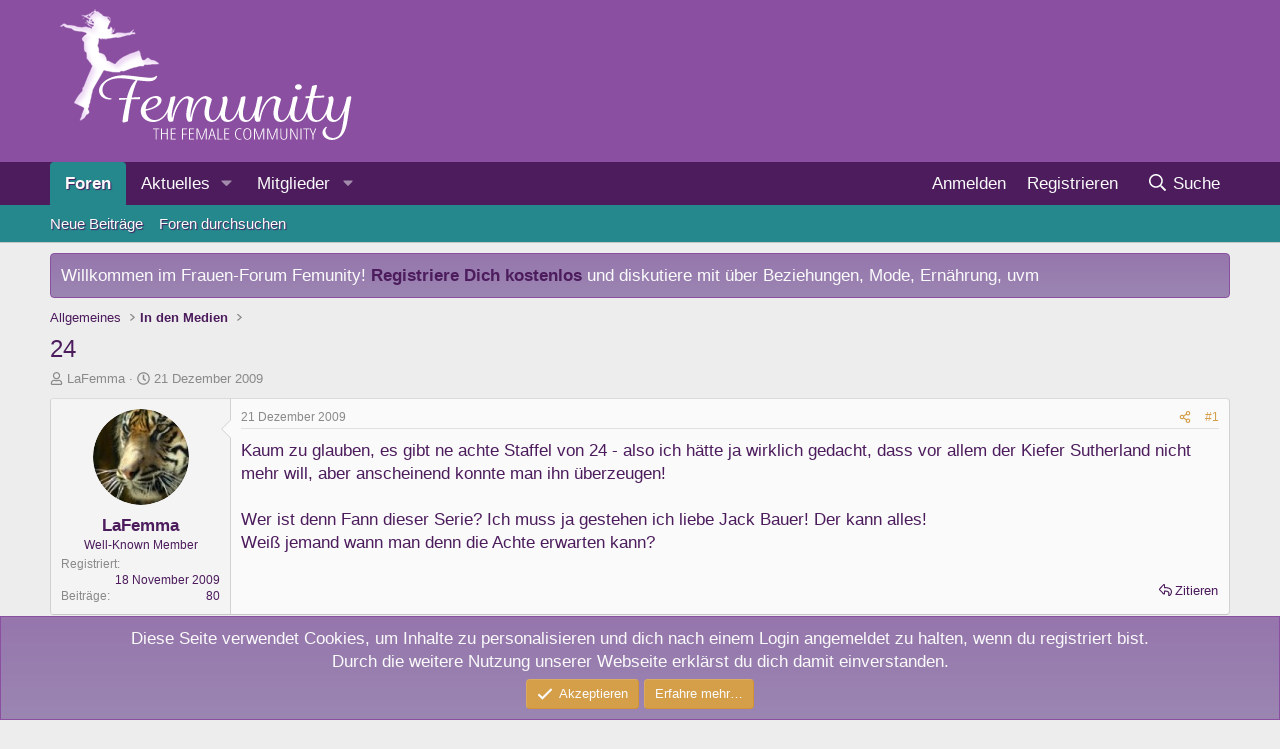

--- FILE ---
content_type: text/html; charset=utf-8
request_url: https://www.femunity.de/threads/24.1941/
body_size: 22114
content:
<!DOCTYPE html>
<html id="XF" lang="de-DE" dir="LTR"
	data-xf="2.3"
	data-app="public"
	
	
	data-template="thread_view"
	data-container-key="node-29"
	data-content-key="thread-1941"
	data-logged-in="false"
	data-cookie-prefix="xf_"
	data-csrf="1769103999,8fe0b51c42c40fdd353d98a6659aa44b"
	class="has-no-js template-thread_view"
	 data-run-jobs="">
<head>
	
	
	

	<meta charset="utf-8" />
	<title>24 | Femunity - das Forum für Frauen</title>
	<link rel="manifest" href="/webmanifest.php">

	<meta http-equiv="X-UA-Compatible" content="IE=Edge" />
	<meta name="viewport" content="width=device-width, initial-scale=1, viewport-fit=cover">

	
		<meta name="theme-color" content="#8b4fa1" />
	

	<meta name="apple-mobile-web-app-title" content="Femunity">
	
		<link rel="apple-touch-icon" href="/images/femunity-192x192.png">
		

	
		
		<meta name="description" content="Kaum zu glauben, es gibt ne achte Staffel von 24 - also ich hätte ja wirklich gedacht, dass vor allem der Kiefer Sutherland nicht mehr will, aber..." />
		<meta property="og:description" content="Kaum zu glauben, es gibt ne achte Staffel von 24 - also ich hätte ja wirklich gedacht, dass vor allem der Kiefer Sutherland nicht mehr will, aber anscheinend konnte man ihn überzeugen!

Wer ist denn Fann dieser Serie? Ich muss ja gestehen ich liebe Jack Bauer! Der kann alles!
Weiß jemand wann..." />
		<meta property="twitter:description" content="Kaum zu glauben, es gibt ne achte Staffel von 24 - also ich hätte ja wirklich gedacht, dass vor allem der Kiefer Sutherland nicht mehr will, aber anscheinend konnte man ihn überzeugen!

Wer ist..." />
	
	
		<meta property="og:url" content="https://www.femunity.de/threads/24.1941/" />
	
		<link rel="canonical" href="https://www.femunity.de/threads/24.1941/" />
	

	
		
	
	
	<meta property="og:site_name" content="Femunity - das Forum für Frauen" />


	
	
		
	
	
	<meta property="og:type" content="website" />


	
	
		
	
	
	
		<meta property="og:title" content="24" />
		<meta property="twitter:title" content="24" />
	


	
	
	
	

	
	
	
	

	<link rel="stylesheet" href="/css.php?css=public%3Anormalize.css%2Cpublic%3Afa.css%2Cpublic%3Acore.less%2Cpublic%3Aapp.less&amp;s=4&amp;l=2&amp;d=1739378437&amp;k=66075aaf7a1eaf96b915b18edd622465563e349d" />

	<link rel="stylesheet" href="/css.php?css=public%3Aeditor.less%2Cpublic%3Amessage.less%2Cpublic%3Anotices.less%2Cpublic%3Ashare_controls.less%2Cpublic%3Astructured_list.less%2Cpublic%3Aextra.less&amp;s=4&amp;l=2&amp;d=1739378437&amp;k=9368c42eeb2756fec846f785e511e4bad1f92aaa" />


	
		<script src="/js/xf/preamble.min.js?_v=45a72c2b"></script>
	

	
	<script src="/js/vendor/vendor-compiled.js?_v=45a72c2b" defer></script>
	<script src="/js/xf/core-compiled.js?_v=45a72c2b" defer></script>

	<script>
		XF.ready(() =>
		{
			XF.extendObject(true, XF.config, {
				// 
				userId: 0,
				enablePush: true,
				pushAppServerKey: 'BLsH-WErTkUSyxmA_7bL-0aBZ6jlnFLJCuVJRGX9dsiuHkdw982y1Qt0hkMeNQ-GdPFInxHC5_paFYJWKHLUZoQ',
				url: {
					fullBase: 'https://www.femunity.de/',
					basePath: '/',
					css: '/css.php?css=__SENTINEL__&s=4&l=2&d=1739378437',
					js: '/js/__SENTINEL__?_v=45a72c2b',
					icon: '/data/local/icons/__VARIANT__.svg?v=1739378461#__NAME__',
					iconInline: '/styles/fa/__VARIANT__/__NAME__.svg?v=5.15.3',
					keepAlive: '/login/keep-alive'
				},
				cookie: {
					path: '/',
					domain: '',
					prefix: 'xf_',
					secure: true,
					consentMode: 'simple',
					consented: ["optional","_third_party"]
				},
				cacheKey: 'f3ed7234243583f554e27d349fe769c5',
				csrf: '1769103999,8fe0b51c42c40fdd353d98a6659aa44b',
				js: {"\/js\/xf\/action.min.js?_v=45a72c2b":true,"\/js\/xf\/message.min.js?_v=45a72c2b":true,"\/js\/xf\/captcha.min.js?_v=45a72c2b":true,"\/js\/xf\/editor-compiled.js?_v=45a72c2b":true},
				fullJs: false,
				css: {"public:editor.less":true,"public:message.less":true,"public:notices.less":true,"public:share_controls.less":true,"public:structured_list.less":true,"public:extra.less":true},
				time: {
					now: 1769103999,
					today: 1769036400,
					todayDow: 4,
					tomorrow: 1769122800,
					yesterday: 1768950000,
					week: 1768518000,
					month: 1767222000,
					year: 1767222000
				},
				style: {
					light: '',
					dark: '',
					defaultColorScheme: 'light'
				},
				borderSizeFeature: '3px',
				fontAwesomeWeight: 'r',
				enableRtnProtect: true,
				
				enableFormSubmitSticky: true,
				imageOptimization: 'optimize',
				imageOptimizationQuality: 0.85,
				uploadMaxFilesize: 9437184,
				uploadMaxWidth: 0,
				uploadMaxHeight: 0,
				allowedVideoExtensions: ["m4v","mov","mp4","mp4v","mpeg","mpg","ogv","webm"],
				allowedAudioExtensions: ["mp3","opus","ogg","wav"],
				shortcodeToEmoji: true,
				visitorCounts: {
					conversations_unread: '0',
					alerts_unviewed: '0',
					total_unread: '0',
					title_count: true,
					icon_indicator: true
				},
				jsMt: {"xf\/action.js":"3c81bed1","xf\/embed.js":"a4de19f7","xf\/form.js":"a4de19f7","xf\/structure.js":"3c81bed1","xf\/tooltip.js":"a4de19f7"},
				jsState: {},
				publicMetadataLogoUrl: '',
				publicPushBadgeUrl: 'https://www.femunity.de/styles/default/xenforo/bell.png'
			})

			XF.extendObject(XF.phrases, {
				// 
				date_x_at_time_y:     "{date} um {time}",
				day_x_at_time_y:      "{day} um {time}",
				yesterday_at_x:       "Gestern um {time}",
				x_minutes_ago:        "Vor {minutes} Minuten",
				one_minute_ago:       "vor 1 Minute",
				a_moment_ago:         "Gerade eben",
				today_at_x:           "Heute um {time}",
				in_a_moment:          "In einem Moment",
				in_a_minute:          "In einer Minute",
				in_x_minutes:         "In {minutes} Minute(n)",
				later_today_at_x:     "heute um {time}",
				tomorrow_at_x:        "Morgen um {time}",
				short_date_x_minutes: "{minutes}m",
				short_date_x_hours:   "{hours}h",
				short_date_x_days:    "{days}d",

				day0: "Sonntag",
				day1: "Montag",
				day2: "Dienstag",
				day3: "Mittwoch",
				day4: "Donnerstag",
				day5: "Freitag",
				day6: "Samstag",

				dayShort0: "So",
				dayShort1: "Mo",
				dayShort2: "Di",
				dayShort3: "Mi",
				dayShort4: "Do",
				dayShort5: "Fr",
				dayShort6: "Sa",

				month0: "Januar",
				month1: "Februar",
				month2: "März",
				month3: "April",
				month4: "Mai",
				month5: "Juni",
				month6: "Juli",
				month7: "August",
				month8: "September",
				month9: "Oktober",
				month10: "November",
				month11: "Dezember",

				active_user_changed_reload_page: "Der aktive Benutzer hat sich geändert. Lade die Seite für die neueste Version neu.",
				server_did_not_respond_in_time_try_again: "Der Server hat nicht rechtzeitig geantwortet. Bitte versuche es erneut.",
				oops_we_ran_into_some_problems: "Oops! Wir sind auf ein Problem gestoßen.",
				oops_we_ran_into_some_problems_more_details_console: "Oops! Wir sind auf ein Problem gestoßen. Bitte versuche es später noch einmal. Weitere Fehlerdetails findest du in der Browserkonsole.",
				file_too_large_to_upload: "Die Datei ist zu groß, um hochgeladen zu werden.",
				uploaded_file_is_too_large_for_server_to_process: "Die hochgeladene Datei ist zu groß, als dass der Server sie verarbeiten könnte.",
				files_being_uploaded_are_you_sure: "Die Dateien werden noch immer hochgeladen. Bist du sicher, dass du dieses Formular abschicken möchtest?",
				attach: "Dateien anhängen",
				rich_text_box: "Rich-Text-Feld",
				close: "Schließen",
				link_copied_to_clipboard: "Link in die Zwischenablage kopiert.",
				text_copied_to_clipboard: "Text wurde in die Zwischenablage kopiert.",
				loading: "Laden…",
				you_have_exceeded_maximum_number_of_selectable_items: "Du hast die maximale Anzahl der auswählbaren Elemente überschritten.",

				processing: "Verarbeitung",
				'processing...': "Verarbeitung…",

				showing_x_of_y_items: "Anzeige von {count} von {total} Element(en)",
				showing_all_items: "Anzeige aller Elemente",
				no_items_to_display: "Keine anzuzeigenden Einträge",

				number_button_up: "Erhöhen",
				number_button_down: "Verringern",

				push_enable_notification_title: "Push-Benachrichtigungen erfolgreich für Femunity - das Forum für Frauen aktiviert",
				push_enable_notification_body: "Danke für das Einschalten der Push-Benachrichtigungen!",

				pull_down_to_refresh: "Nach unten ziehen zum Aktualisieren",
				release_to_refresh: "Loslassen zum Aktualisieren",
				refreshing: "Aktualisieren…"
			})
		})
	</script>

	<script src="/js/xf/action.min.js?_v=45a72c2b" defer></script>
<script src="/js/xf/message.min.js?_v=45a72c2b" defer></script>
<script src="/js/xf/captcha.min.js?_v=45a72c2b" defer></script>
<script src="/js/xf/editor-compiled.js?_v=45a72c2b" defer></script>



	
		<link rel="icon" type="image/png" href="/images/femunity-32x32-favicon.png" sizes="32x32" />
	

	
</head>
<body data-template="thread_view">

<div class="p-pageWrapper" id="top">

	

	<header class="p-header" id="header">
		<div class="p-header-inner">
			<div class="p-header-content">
				<div class="p-header-logo p-header-logo--image">
					<a href="/">
						

	

	
		
		

		
	

	

	<picture data-variations="{&quot;default&quot;:{&quot;1&quot;:&quot;\/images\/femunity-logo.png&quot;,&quot;2&quot;:null}}">
		
		
		

		

		<img src="/images/femunity-logo.png"  width="338" height="150" alt="Femunity - das Forum für Frauen"  />
	</picture>


					</a>
				</div>

				
			</div>
		</div>
	</header>

	
	

	
		<div class="p-navSticky p-navSticky--all" data-xf-init="sticky-header">
			
		<nav class="p-nav">
			<div class="p-nav-inner">
				<button type="button" class="button button--plain p-nav-menuTrigger" data-xf-click="off-canvas" data-menu=".js-headerOffCanvasMenu" tabindex="0" aria-label="Menü"><span class="button-text">
					<i aria-hidden="true"></i>
				</span></button>

				<div class="p-nav-smallLogo">
					<a href="/">
						

	

	
		
		

		
	

	

	<picture data-variations="{&quot;default&quot;:{&quot;1&quot;:&quot;\/images\/femunity-logo.png&quot;,&quot;2&quot;:null}}">
		
		
		

		

		<img src="/images/femunity-logo.png"  width="338" height="150" alt="Femunity - das Forum für Frauen"  />
	</picture>


					</a>
				</div>

				<div class="p-nav-scroller hScroller" data-xf-init="h-scroller" data-auto-scroll=".p-navEl.is-selected">
					<div class="hScroller-scroll">
						<ul class="p-nav-list js-offCanvasNavSource">
							
								<li>
									
	<div class="p-navEl is-selected" data-has-children="true">
	

		
	
	<a href="/"
	class="p-navEl-link p-navEl-link--splitMenu "
	
	
	data-nav-id="forums">Foren</a>


		<a data-xf-key="1"
			data-xf-click="menu"
			data-menu-pos-ref="< .p-navEl"
			class="p-navEl-splitTrigger"
			role="button"
			tabindex="0"
			aria-label="Toggle erweitert"
			aria-expanded="false"
			aria-haspopup="true"></a>

		
	
		<div class="menu menu--structural" data-menu="menu" aria-hidden="true">
			<div class="menu-content">
				
					
	
	
	<a href="/whats-new/posts/"
	class="menu-linkRow u-indentDepth0 js-offCanvasCopy "
	
	
	data-nav-id="newPosts">Neue Beiträge</a>

	

				
					
	
	
	<a href="/search/?type=post"
	class="menu-linkRow u-indentDepth0 js-offCanvasCopy "
	
	
	data-nav-id="searchForums">Foren durchsuchen</a>

	

				
			</div>
		</div>
	
	</div>

								</li>
							
								<li>
									
	<div class="p-navEl " data-has-children="true">
	

		
	
	<a href="/whats-new/"
	class="p-navEl-link p-navEl-link--splitMenu "
	
	
	data-nav-id="whatsNew">Aktuelles</a>


		<a data-xf-key="2"
			data-xf-click="menu"
			data-menu-pos-ref="< .p-navEl"
			class="p-navEl-splitTrigger"
			role="button"
			tabindex="0"
			aria-label="Toggle erweitert"
			aria-expanded="false"
			aria-haspopup="true"></a>

		
	
		<div class="menu menu--structural" data-menu="menu" aria-hidden="true">
			<div class="menu-content">
				
					
	
	
	<a href="/featured/"
	class="menu-linkRow u-indentDepth0 js-offCanvasCopy "
	
	
	data-nav-id="featured">Empfohlene Inhalte</a>

	

				
					
	
	
	<a href="/whats-new/posts/"
	class="menu-linkRow u-indentDepth0 js-offCanvasCopy "
	 rel="nofollow"
	
	data-nav-id="whatsNewPosts">Neue Beiträge</a>

	

				
					
	
	
	<a href="/whats-new/profile-posts/"
	class="menu-linkRow u-indentDepth0 js-offCanvasCopy "
	 rel="nofollow"
	
	data-nav-id="whatsNewProfilePosts">Profilnachrichten</a>

	

				
					
	
	
	<a href="/whats-new/latest-activity"
	class="menu-linkRow u-indentDepth0 js-offCanvasCopy "
	 rel="nofollow"
	
	data-nav-id="latestActivity">Neueste Aktivitäten</a>

	

				
			</div>
		</div>
	
	</div>

								</li>
							
								<li>
									
	<div class="p-navEl " data-has-children="true">
	

		
	
	<a href="/members/"
	class="p-navEl-link p-navEl-link--splitMenu "
	
	
	data-nav-id="members">Mitglieder</a>


		<a data-xf-key="3"
			data-xf-click="menu"
			data-menu-pos-ref="< .p-navEl"
			class="p-navEl-splitTrigger"
			role="button"
			tabindex="0"
			aria-label="Toggle erweitert"
			aria-expanded="false"
			aria-haspopup="true"></a>

		
	
		<div class="menu menu--structural" data-menu="menu" aria-hidden="true">
			<div class="menu-content">
				
					
	
	
	<a href="/online/"
	class="menu-linkRow u-indentDepth0 js-offCanvasCopy "
	
	
	data-nav-id="currentVisitors">Zurzeit aktive Besucher</a>

	

				
					
	
	
	<a href="/whats-new/profile-posts/"
	class="menu-linkRow u-indentDepth0 js-offCanvasCopy "
	 rel="nofollow"
	
	data-nav-id="newProfilePosts">Profilnachrichten</a>

	

				
					
	
	
	<a href="/search/?type=profile_post"
	class="menu-linkRow u-indentDepth0 js-offCanvasCopy "
	
	
	data-nav-id="searchProfilePosts">Profilnachrichten suchen</a>

	

				
			</div>
		</div>
	
	</div>

								</li>
							
						</ul>
					</div>
				</div>

				<div class="p-nav-opposite">
					<div class="p-navgroup p-account p-navgroup--guest">
						
							<a href="/login/" class="p-navgroup-link p-navgroup-link--textual p-navgroup-link--logIn"
								data-xf-click="overlay" data-follow-redirects="on">
								<span class="p-navgroup-linkText">Anmelden</span>
							</a>
							
								<a href="/register/" class="p-navgroup-link p-navgroup-link--textual p-navgroup-link--register"
									data-xf-click="overlay" data-follow-redirects="on">
									<span class="p-navgroup-linkText">Registrieren</span>
								</a>
							
						
					</div>

					<div class="p-navgroup p-discovery">
						<a href="/whats-new/"
							class="p-navgroup-link p-navgroup-link--iconic p-navgroup-link--whatsnew"
							aria-label="Aktuelles"
							title="Aktuelles">
							<i aria-hidden="true"></i>
							<span class="p-navgroup-linkText">Aktuelles</span>
						</a>

						
							<a href="/search/"
								class="p-navgroup-link p-navgroup-link--iconic p-navgroup-link--search"
								data-xf-click="menu"
								data-xf-key="/"
								aria-label="Suche"
								aria-expanded="false"
								aria-haspopup="true"
								title="Suche">
								<i aria-hidden="true"></i>
								<span class="p-navgroup-linkText">Suche</span>
							</a>
							<div class="menu menu--structural menu--wide" data-menu="menu" aria-hidden="true">
								<form action="/search/search" method="post"
									class="menu-content"
									data-xf-init="quick-search">

									<h3 class="menu-header">Suche</h3>
									
									<div class="menu-row">
										
											<div class="inputGroup inputGroup--joined">
												<input type="text" class="input" name="keywords" data-acurl="/search/auto-complete" placeholder="Suche…" aria-label="Suche" data-menu-autofocus="true" />
												
			<select name="constraints" class="js-quickSearch-constraint input" aria-label="Suchen in">
				<option value="">Überall</option>
<option value="{&quot;search_type&quot;:&quot;post&quot;}">Themen</option>
<option value="{&quot;search_type&quot;:&quot;post&quot;,&quot;c&quot;:{&quot;nodes&quot;:[29],&quot;child_nodes&quot;:1}}">Dieses Forum</option>
<option value="{&quot;search_type&quot;:&quot;post&quot;,&quot;c&quot;:{&quot;thread&quot;:1941}}">Dieses Thema</option>

			</select>
		
											</div>
										
									</div>

									
									<div class="menu-row">
										<label class="iconic"><input type="checkbox"  name="c[title_only]" value="1" /><i aria-hidden="true"></i><span class="iconic-label">Nur Titel durchsuchen</span></label>

									</div>
									
									<div class="menu-row">
										<div class="inputGroup">
											<span class="inputGroup-text" id="ctrl_search_menu_by_member">Von:</span>
											<input type="text" class="input" name="c[users]" data-xf-init="auto-complete" placeholder="Mitglied" aria-labelledby="ctrl_search_menu_by_member" />
										</div>
									</div>
									<div class="menu-footer">
									<span class="menu-footer-controls">
										<button type="submit" class="button button--icon button--icon--search button--primary"><i class="fa--xf far fa-search "><svg xmlns="http://www.w3.org/2000/svg" role="img" aria-hidden="true" ><use href="/data/local/icons/regular.svg?v=1739378461#search"></use></svg></i><span class="button-text">Suche</span></button>
										<button type="submit" class="button " name="from_search_menu"><span class="button-text">Erweiterte Suche…</span></button>
									</span>
									</div>

									<input type="hidden" name="_xfToken" value="1769103999,8fe0b51c42c40fdd353d98a6659aa44b" />
								</form>
							</div>
						
					</div>
				</div>
			</div>
		</nav>
	
			
		
			<div class="p-sectionLinks">
				<div class="p-sectionLinks-inner hScroller" data-xf-init="h-scroller">
					<div class="hScroller-scroll">
						<ul class="p-sectionLinks-list">
							
								<li>
									
	<div class="p-navEl " >
	

		
	
	<a href="/whats-new/posts/"
	class="p-navEl-link "
	
	data-xf-key="alt+1"
	data-nav-id="newPosts">Neue Beiträge</a>


		

		
	
	</div>

								</li>
							
								<li>
									
	<div class="p-navEl " >
	

		
	
	<a href="/search/?type=post"
	class="p-navEl-link "
	
	data-xf-key="alt+2"
	data-nav-id="searchForums">Foren durchsuchen</a>


		

		
	
	</div>

								</li>
							
						</ul>
					</div>
				</div>
			</div>
			
	
		</div>
		

	<div class="offCanvasMenu offCanvasMenu--nav js-headerOffCanvasMenu" data-menu="menu" aria-hidden="true" data-ocm-builder="navigation">
		<div class="offCanvasMenu-backdrop" data-menu-close="true"></div>
		<div class="offCanvasMenu-content">
			<div class="offCanvasMenu-header">
				Menü
				<a class="offCanvasMenu-closer" data-menu-close="true" role="button" tabindex="0" aria-label="Schließen"></a>
			</div>
			
				<div class="p-offCanvasRegisterLink">
					<div class="offCanvasMenu-linkHolder">
						<a href="/login/" class="offCanvasMenu-link" data-xf-click="overlay" data-menu-close="true">
							Anmelden
						</a>
					</div>
					<hr class="offCanvasMenu-separator" />
					
						<div class="offCanvasMenu-linkHolder">
							<a href="/register/" class="offCanvasMenu-link" data-xf-click="overlay" data-menu-close="true">
								Registrieren
							</a>
						</div>
						<hr class="offCanvasMenu-separator" />
					
				</div>
			
			<div class="js-offCanvasNavTarget"></div>
			<div class="offCanvasMenu-installBanner js-installPromptContainer" style="display: none;" data-xf-init="install-prompt">
				<div class="offCanvasMenu-installBanner-header">App installieren</div>
				<button type="button" class="button js-installPromptButton"><span class="button-text">Installieren</span></button>
				<template class="js-installTemplateIOS">
					<div class="js-installTemplateContent">
						<div class="overlay-title">So wird die App in iOS installiert</div>
						<div class="block-body">
							<div class="block-row">
								<p>
									Folge dem Video um zu sehen, wie unsere Website als Web-App auf dem Startbildschirm installiert werden kann.
								</p>
								<p style="text-align: center">
									<video src="/styles/default/xenforo/add_to_home.mp4"
										width="280" height="480" autoplay loop muted playsinline></video>
								</p>
								<p>
									<small><strong>Anmerkung:</strong> Diese Funktion ist in einigen Browsern möglicherweise nicht verfügbar.</small>
								</p>
							</div>
						</div>
					</div>
				</template>
			</div>
		</div>
	</div>

	<div class="p-body">
		<div class="p-body-inner">
			<!--XF:EXTRA_OUTPUT-->

			
				
	
		
		

		<ul class="notices notices--block  js-notices"
			data-xf-init="notices"
			data-type="block"
			data-scroll-interval="6">

			
				
	<li class="notice js-notice notice--primary"
		data-notice-id="3"
		data-delay-duration="0"
		data-display-duration="0"
		data-auto-dismiss=""
		data-visibility="">

		
		<div class="notice-content">
			
			Willkommen im Frauen-Forum Femunity! <strong><a href="http://www.femunity.de/login/">Registriere Dich kostenlos</a></strong> und diskutiere mit &uuml;ber Beziehungen, Mode, Ern&auml;hrung, uvm<br />
		</div>
	</li>

			
		</ul>
	

			

			

			
			
	
		<ul class="p-breadcrumbs "
			itemscope itemtype="https://schema.org/BreadcrumbList">
			
				

				
				

				

				
				
					
					
	<li itemprop="itemListElement" itemscope itemtype="https://schema.org/ListItem">
		<a href="/#allgemeines.26" itemprop="item">
			<span itemprop="name">Allgemeines</span>
		</a>
		<meta itemprop="position" content="1" />
	</li>

				
					
					
	<li itemprop="itemListElement" itemscope itemtype="https://schema.org/ListItem">
		<a href="/forums/in-den-medien.29/" itemprop="item">
			<span itemprop="name">In den Medien</span>
		</a>
		<meta itemprop="position" content="2" />
	</li>

				
			
		</ul>
	

			

			
	<noscript class="js-jsWarning"><div class="blockMessage blockMessage--important blockMessage--iconic u-noJsOnly">JavaScript ist deaktiviert. Für eine bessere Darstellung aktiviere bitte JavaScript in deinem Browser, bevor du fortfährst.</div></noscript>

			
	<div class="blockMessage blockMessage--important blockMessage--iconic js-browserWarning" style="display: none">Du verwendest einen veralteten Browser. Es ist möglich, dass diese oder andere Websites nicht korrekt angezeigt werden.<br />Du solltest ein Upgrade durchführen oder einen <a href="https://www.google.com/chrome/browser/" target="_blank">alternativen Browser</a> verwenden.</div>


			
				<div class="p-body-header">
					
						
							<div class="p-title ">
								
									
										<h1 class="p-title-value">24</h1>
									
									
								
							</div>
						

						
							<div class="p-description">
	<ul class="listInline listInline--bullet">
		<li>
			<i class="fa--xf far fa-user "><svg xmlns="http://www.w3.org/2000/svg" role="img" ><title>Ersteller</title><use href="/data/local/icons/regular.svg?v=1739378461#user"></use></svg></i>
			<span class="u-srOnly">Ersteller</span>

			<a href="/members/lafemma.1023/" class="username  u-concealed" dir="auto" data-user-id="1023" data-xf-init="member-tooltip">LaFemma</a>
		</li>
		<li>
			<i class="fa--xf far fa-clock "><svg xmlns="http://www.w3.org/2000/svg" role="img" ><title>Erstellt am</title><use href="/data/local/icons/regular.svg?v=1739378461#clock"></use></svg></i>
			<span class="u-srOnly">Erstellt am</span>

			<a href="/threads/24.1941/" class="u-concealed"><time  class="u-dt" dir="auto" datetime="2009-12-21T23:12:26+0100" data-timestamp="1261433546" data-date="21 Dezember 2009" data-time="23:12" data-short="Dez. &#039;09" title="21 Dezember 2009 um 23:12">21 Dezember 2009</time></a>
		</li>
		
		
	</ul>
</div>
						
					
				</div>
			

			<div class="p-body-main  ">
				
				<div class="p-body-contentCol"></div>
				

				

				<div class="p-body-content">
					
					<div class="p-body-pageContent">










	
	
	
		
	
	
	


	
	
	
		
	
	
	


	
	
		
	
	
	


	
	



	












	

	
		
	



















<div class="block block--messages" data-xf-init="" data-type="post" data-href="/inline-mod/" data-search-target="*">

	<span class="u-anchorTarget" id="posts"></span>

	
		
	

	

	<div class="block-outer"></div>

	

	
		
	<div class="block-outer js-threadStatusField"></div>

	

	<div class="block-container lbContainer"
		data-xf-init="lightbox select-to-quote"
		data-message-selector=".js-post"
		data-lb-id="thread-1941"
		data-lb-universal="0">

		<div class="block-body js-replyNewMessageContainer">
			
				

					

					
						

	
	

	

	
	<article class="message message--post js-post js-inlineModContainer  "
		data-author="LaFemma"
		data-content="post-30228"
		id="js-post-30228"
		>

		

		<span class="u-anchorTarget" id="post-30228"></span>

		
			<div class="message-inner">
				
					<div class="message-cell message-cell--user">
						

	<section class="message-user"
		
		
		>

		

		<div class="message-avatar ">
			<div class="message-avatar-wrapper">
				<a href="/members/lafemma.1023/" class="avatar avatar--m" data-user-id="1023" data-xf-init="member-tooltip">
			<img src="https://gravatar.com/avatar/f646304232e80b9393244ae0899100074b2ea6d6f67d25b8d8209f927ea77d1e?s=96" srcset="https://gravatar.com/avatar/f646304232e80b9393244ae0899100074b2ea6d6f67d25b8d8209f927ea77d1e?s=192 2x" alt="LaFemma" class="avatar-u1023-m" width="96" height="96" loading="lazy" /> 
		</a>
				
			</div>
		</div>
		<div class="message-userDetails">
			<h4 class="message-name"><a href="/members/lafemma.1023/" class="username " dir="auto" data-user-id="1023" data-xf-init="member-tooltip">LaFemma</a></h4>
			<h5 class="userTitle message-userTitle" dir="auto">Well-Known Member</h5>
			
		</div>
		
			
			
				<div class="message-userExtras">
				
					
						<dl class="pairs pairs--justified">
							<dt>Registriert</dt>
							<dd>18 November 2009</dd>
						</dl>
					
					
						<dl class="pairs pairs--justified">
							<dt>Beiträge</dt>
							<dd>80</dd>
						</dl>
					
					
					
					
					
					
					
					
				
				</div>
			
		
		<span class="message-userArrow"></span>
	</section>

					</div>
				

				
					<div class="message-cell message-cell--main">
					
						<div class="message-main js-quickEditTarget">

							
								

	

	<header class="message-attribution message-attribution--split">
		<ul class="message-attribution-main listInline ">
			
			
			<li class="u-concealed">
				<a href="/threads/24.1941/post-30228" rel="nofollow" >
					<time  class="u-dt" dir="auto" datetime="2009-12-21T23:12:26+0100" data-timestamp="1261433546" data-date="21 Dezember 2009" data-time="23:12" data-short="Dez. &#039;09" title="21 Dezember 2009 um 23:12">21 Dezember 2009</time>
				</a>
			</li>
			
		</ul>

		<ul class="message-attribution-opposite message-attribution-opposite--list ">
			
			<li>
				<a href="/threads/24.1941/post-30228"
					class="message-attribution-gadget"
					data-xf-init="share-tooltip"
					data-href="/posts/30228/share"
					aria-label="Teilen"
					rel="nofollow">
					<i class="fa--xf far fa-share-alt "><svg xmlns="http://www.w3.org/2000/svg" role="img" aria-hidden="true" ><use href="/data/local/icons/regular.svg?v=1739378461#share-alt"></use></svg></i>
				</a>
			</li>
			
				<li class="u-hidden js-embedCopy">
					
	<a href="javascript:"
		data-xf-init="copy-to-clipboard"
		data-copy-text="&lt;div class=&quot;js-xf-embed&quot; data-url=&quot;https://www.femunity.de&quot; data-content=&quot;post-30228&quot;&gt;&lt;/div&gt;&lt;script defer src=&quot;https://www.femunity.de/js/xf/external_embed.js?_v=45a72c2b&quot;&gt;&lt;/script&gt;"
		data-success="Einbettungscode HTML in die Zwischenablage kopiert."
		class="">
		<i class="fa--xf far fa-code "><svg xmlns="http://www.w3.org/2000/svg" role="img" aria-hidden="true" ><use href="/data/local/icons/regular.svg?v=1739378461#code"></use></svg></i>
	</a>

				</li>
			
			
			
				<li>
					<a href="/threads/24.1941/post-30228" rel="nofollow">
						#1
					</a>
				</li>
			
		</ul>
	</header>

							

							<div class="message-content js-messageContent">
							

								
									
	
	
	

								

								
									
	

	<div class="message-userContent lbContainer js-lbContainer "
		data-lb-id="post-30228"
		data-lb-caption-desc="LaFemma &middot; 21 Dezember 2009 um 23:12">

		
			

	
		
	

		

		<article class="message-body js-selectToQuote">
			
				
			

			<div >
				
					<div class="bbWrapper">Kaum zu glauben, es gibt ne achte Staffel von 24 - also ich hätte ja wirklich gedacht, dass vor allem der Kiefer Sutherland nicht mehr will, aber anscheinend konnte man ihn überzeugen!<br />
<br />
Wer ist denn Fann dieser Serie? Ich muss ja gestehen ich liebe Jack Bauer! Der kann alles!<br />
Weiß jemand wann man denn die Achte erwarten kann?</div>
				
			</div>

			<div class="js-selectToQuoteEnd">&nbsp;</div>
			
				
			
		</article>

		
			

	
		
	

		

		
	</div>

								

								
									
	

	

								

								
									
	

								

							
							</div>

							
								
	

	<footer class="message-footer">
		

		
			<div class="message-actionBar actionBar">
				
					
	
		<div class="actionBar-set actionBar-set--external">
		
			

			
				

				

				<a href="/threads/24.1941/reply?quote=30228"
					class="actionBar-action actionBar-action--reply"
					title="Antworte, indem du diesen Beitrag zitierst"
					rel="nofollow"
					data-xf-click="quote"
					data-quote-href="/posts/30228/quote">Zitieren</a>
			
		
		</div>
	

	

				
			</div>
		

		<div class="reactionsBar js-reactionsList ">
			
		</div>

		<div class="js-historyTarget message-historyTarget toggleTarget" data-href="trigger-href"></div>
	</footer>

							
						</div>

					
					</div>
				
			</div>
		
	</article>

	
	

	

		
		
		    <div id="divadmessagebelowouter" style="margin:3px 0 3px 0;">
			<span style="font-size:small">Werbung:<br /></span>
		<style type="text/css">
		#divadmessagebelow {
		padding: 20px 140px;
		text-align: left;
		}
		 
		@media screen and (max-width: 600px) {
		#divadmessagebelow {
		padding: 20px 1px;
		text-align: left;
		}
		}
		</style>
		<div id="divadmessagebelow">
		<!-- Talksofa.com Adserver Asynchronous JS Tag -->
		<ins data-revive-zoneid="70" data-revive-id="1f8077841c6d95f300d717d4dabd9071"></ins>
		<script async src="//adserver.advertisingbox.com/www/delivery/asyncjs.php"></script>
			
		</div>	
		</div>
		

	



					

					

				

					

					
						

	
	

	

	
	<article class="message message--post js-post js-inlineModContainer  "
		data-author="Celestine"
		data-content="post-30229"
		id="js-post-30229"
		itemscope itemtype="https://schema.org/Comment" itemid="https://www.femunity.de/posts/30229/">

		
			<meta itemprop="parentItem" itemscope itemid="https://www.femunity.de/threads/24.1941/" />
		

		<span class="u-anchorTarget" id="post-30229"></span>

		
			<div class="message-inner">
				
					<div class="message-cell message-cell--user">
						

	<section class="message-user"
		itemprop="author"
		itemscope itemtype="https://schema.org/Person"
		itemid="https://www.femunity.de/members/celestine.1041/">

		
			<meta itemprop="url" content="https://www.femunity.de/members/celestine.1041/" />
		

		<div class="message-avatar ">
			<div class="message-avatar-wrapper">
				<a href="/members/celestine.1041/" class="avatar avatar--m" data-user-id="1041" data-xf-init="member-tooltip">
			<img src="https://gravatar.com/avatar/64e654170beb18472b1cf52d33dd27a24e0ac7c8750cd743715398b72bc02cc0?s=96" srcset="https://gravatar.com/avatar/64e654170beb18472b1cf52d33dd27a24e0ac7c8750cd743715398b72bc02cc0?s=192 2x" alt="Celestine" class="avatar-u1041-m" width="96" height="96" loading="lazy" itemprop="image" /> 
		</a>
				
			</div>
		</div>
		<div class="message-userDetails">
			<h4 class="message-name"><a href="/members/celestine.1041/" class="username " dir="auto" data-user-id="1041" data-xf-init="member-tooltip"><span itemprop="name">Celestine</span></a></h4>
			<h5 class="userTitle message-userTitle" dir="auto" itemprop="jobTitle">Member</h5>
			
		</div>
		
			
			
				<div class="message-userExtras">
				
					
						<dl class="pairs pairs--justified">
							<dt>Registriert</dt>
							<dd>21 Dezember 2009</dd>
						</dl>
					
					
						<dl class="pairs pairs--justified">
							<dt>Beiträge</dt>
							<dd>11</dd>
						</dl>
					
					
					
					
					
					
					
					
				
				</div>
			
		
		<span class="message-userArrow"></span>
	</section>

					</div>
				

				
					<div class="message-cell message-cell--main">
					
						<div class="message-main js-quickEditTarget">

							
								

	

	<header class="message-attribution message-attribution--split">
		<ul class="message-attribution-main listInline ">
			
			
			<li class="u-concealed">
				<a href="/threads/24.1941/post-30229" rel="nofollow" itemprop="url">
					<time  class="u-dt" dir="auto" datetime="2010-01-26T09:28:53+0100" data-timestamp="1264494533" data-date="26 Januar 2010" data-time="09:28" data-short="Jan. &#039;10" title="26 Januar 2010 um 09:28" itemprop="datePublished">26 Januar 2010</time>
				</a>
			</li>
			
		</ul>

		<ul class="message-attribution-opposite message-attribution-opposite--list ">
			
			<li>
				<a href="/threads/24.1941/post-30229"
					class="message-attribution-gadget"
					data-xf-init="share-tooltip"
					data-href="/posts/30229/share"
					aria-label="Teilen"
					rel="nofollow">
					<i class="fa--xf far fa-share-alt "><svg xmlns="http://www.w3.org/2000/svg" role="img" aria-hidden="true" ><use href="/data/local/icons/regular.svg?v=1739378461#share-alt"></use></svg></i>
				</a>
			</li>
			
				<li class="u-hidden js-embedCopy">
					
	<a href="javascript:"
		data-xf-init="copy-to-clipboard"
		data-copy-text="&lt;div class=&quot;js-xf-embed&quot; data-url=&quot;https://www.femunity.de&quot; data-content=&quot;post-30229&quot;&gt;&lt;/div&gt;&lt;script defer src=&quot;https://www.femunity.de/js/xf/external_embed.js?_v=45a72c2b&quot;&gt;&lt;/script&gt;"
		data-success="Einbettungscode HTML in die Zwischenablage kopiert."
		class="">
		<i class="fa--xf far fa-code "><svg xmlns="http://www.w3.org/2000/svg" role="img" aria-hidden="true" ><use href="/data/local/icons/regular.svg?v=1739378461#code"></use></svg></i>
	</a>

				</li>
			
			
			
				<li>
					<a href="/threads/24.1941/post-30229" rel="nofollow">
						#2
					</a>
				</li>
			
		</ul>
	</header>

							

							<div class="message-content js-messageContent">
							

								
									
	
	
	

								

								
									
	

	<div class="message-userContent lbContainer js-lbContainer "
		data-lb-id="post-30229"
		data-lb-caption-desc="Celestine &middot; 26 Januar 2010 um 09:28">

		

		<article class="message-body js-selectToQuote">
			
				
			

			<div itemprop="text">
				
					<div class="bbWrapper"><b>Aw: 24</b><br />
<br />
Echt, noch eine Staffel. So spannend ist die Serie, so dass alle Fans sogar auf die achte Staffel warten. Wann wird die überhaupt in Österreich (oder Deutschland) zu sehen sein? Hast du irgendwelche Infos?<br />
Lg, Celestine</div>
				
			</div>

			<div class="js-selectToQuoteEnd">&nbsp;</div>
			
				
			
		</article>

		

		
	</div>

								

								
									
	

	

								

								
									
	

								

							
							</div>

							
								
	

	<footer class="message-footer">
		
			<div class="message-microdata" itemprop="interactionStatistic" itemtype="https://schema.org/InteractionCounter" itemscope>
				<meta itemprop="userInteractionCount" content="0" />
				<meta itemprop="interactionType" content="https://schema.org/LikeAction" />
			</div>
		

		
			<div class="message-actionBar actionBar">
				
					
	
		<div class="actionBar-set actionBar-set--external">
		
			

			
				

				

				<a href="/threads/24.1941/reply?quote=30229"
					class="actionBar-action actionBar-action--reply"
					title="Antworte, indem du diesen Beitrag zitierst"
					rel="nofollow"
					data-xf-click="quote"
					data-quote-href="/posts/30229/quote">Zitieren</a>
			
		
		</div>
	

	

				
			</div>
		

		<div class="reactionsBar js-reactionsList ">
			
		</div>

		<div class="js-historyTarget message-historyTarget toggleTarget" data-href="trigger-href"></div>
	</footer>

							
						</div>

					
					</div>
				
			</div>
		
	</article>

	
	

	

		
		

	



					

					

				

					

					
						

	
	

	

	
	<article class="message message--post js-post js-inlineModContainer  "
		data-author="LaFemma"
		data-content="post-30230"
		id="js-post-30230"
		itemscope itemtype="https://schema.org/Comment" itemid="https://www.femunity.de/posts/30230/">

		
			<meta itemprop="parentItem" itemscope itemid="https://www.femunity.de/threads/24.1941/" />
		

		<span class="u-anchorTarget" id="post-30230"></span>

		
			<div class="message-inner">
				
					<div class="message-cell message-cell--user">
						

	<section class="message-user"
		itemprop="author"
		itemscope itemtype="https://schema.org/Person"
		itemid="https://www.femunity.de/members/lafemma.1023/">

		
			<meta itemprop="url" content="https://www.femunity.de/members/lafemma.1023/" />
		

		<div class="message-avatar ">
			<div class="message-avatar-wrapper">
				<a href="/members/lafemma.1023/" class="avatar avatar--m" data-user-id="1023" data-xf-init="member-tooltip">
			<img src="https://gravatar.com/avatar/f646304232e80b9393244ae0899100074b2ea6d6f67d25b8d8209f927ea77d1e?s=96" srcset="https://gravatar.com/avatar/f646304232e80b9393244ae0899100074b2ea6d6f67d25b8d8209f927ea77d1e?s=192 2x" alt="LaFemma" class="avatar-u1023-m" width="96" height="96" loading="lazy" itemprop="image" /> 
		</a>
				
			</div>
		</div>
		<div class="message-userDetails">
			<h4 class="message-name"><a href="/members/lafemma.1023/" class="username " dir="auto" data-user-id="1023" data-xf-init="member-tooltip"><span itemprop="name">LaFemma</span></a></h4>
			<h5 class="userTitle message-userTitle" dir="auto" itemprop="jobTitle">Well-Known Member</h5>
			
		</div>
		
			
			
				<div class="message-userExtras">
				
					
						<dl class="pairs pairs--justified">
							<dt>Registriert</dt>
							<dd>18 November 2009</dd>
						</dl>
					
					
						<dl class="pairs pairs--justified">
							<dt>Beiträge</dt>
							<dd>80</dd>
						</dl>
					
					
					
					
					
					
					
					
				
				</div>
			
		
		<span class="message-userArrow"></span>
	</section>

					</div>
				

				
					<div class="message-cell message-cell--main">
					
						<div class="message-main js-quickEditTarget">

							
								

	

	<header class="message-attribution message-attribution--split">
		<ul class="message-attribution-main listInline ">
			
			
			<li class="u-concealed">
				<a href="/threads/24.1941/post-30230" rel="nofollow" itemprop="url">
					<time  class="u-dt" dir="auto" datetime="2010-02-25T12:07:46+0100" data-timestamp="1267096066" data-date="25 Februar 2010" data-time="12:07" data-short="Feb. &#039;10" title="25 Februar 2010 um 12:07" itemprop="datePublished">25 Februar 2010</time>
				</a>
			</li>
			
		</ul>

		<ul class="message-attribution-opposite message-attribution-opposite--list ">
			
			<li>
				<a href="/threads/24.1941/post-30230"
					class="message-attribution-gadget"
					data-xf-init="share-tooltip"
					data-href="/posts/30230/share"
					aria-label="Teilen"
					rel="nofollow">
					<i class="fa--xf far fa-share-alt "><svg xmlns="http://www.w3.org/2000/svg" role="img" aria-hidden="true" ><use href="/data/local/icons/regular.svg?v=1739378461#share-alt"></use></svg></i>
				</a>
			</li>
			
				<li class="u-hidden js-embedCopy">
					
	<a href="javascript:"
		data-xf-init="copy-to-clipboard"
		data-copy-text="&lt;div class=&quot;js-xf-embed&quot; data-url=&quot;https://www.femunity.de&quot; data-content=&quot;post-30230&quot;&gt;&lt;/div&gt;&lt;script defer src=&quot;https://www.femunity.de/js/xf/external_embed.js?_v=45a72c2b&quot;&gt;&lt;/script&gt;"
		data-success="Einbettungscode HTML in die Zwischenablage kopiert."
		class="">
		<i class="fa--xf far fa-code "><svg xmlns="http://www.w3.org/2000/svg" role="img" aria-hidden="true" ><use href="/data/local/icons/regular.svg?v=1739378461#code"></use></svg></i>
	</a>

				</li>
			
			
			
				<li>
					<a href="/threads/24.1941/post-30230" rel="nofollow">
						#3
					</a>
				</li>
			
		</ul>
	</header>

							

							<div class="message-content js-messageContent">
							

								
									
	
	
	

								

								
									
	

	<div class="message-userContent lbContainer js-lbContainer "
		data-lb-id="post-30230"
		data-lb-caption-desc="LaFemma &middot; 25 Februar 2010 um 12:07">

		

		<article class="message-body js-selectToQuote">
			
				
			

			<div itemprop="text">
				
					<div class="bbWrapper"><b>Aw: 24</b><br />
<br />
Ja, endlich gibts news, gestern noch in der Fernsehzeitung gelesen und auch im internet gefunden: <a href="http://www.wunschliste.de/news/6360" target="_blank" class="link link--external" data-proxy-href="/proxy.php?link=http%3A%2F%2Fwww.wunschliste.de%2Fnews%2F6360&amp;hash=826a0acd7f4cd726a104cc63f1eb8491" rel="nofollow ugc noopener">hier</a><br />
<br />
Ab dem 8. Märzt geht es wieder los mit Kiefer Sutherland und der achten Staffel! :-D Auf sky fox - na ich freu mich, bin gespannt wie diese Staffel so wird! Aber ich sag mal, der Kiefer wirds wieder reissen!</div>
				
			</div>

			<div class="js-selectToQuoteEnd">&nbsp;</div>
			
				
			
		</article>

		

		
	</div>

								

								
									
	

	

								

								
									
	

								

							
							</div>

							
								
	

	<footer class="message-footer">
		
			<div class="message-microdata" itemprop="interactionStatistic" itemtype="https://schema.org/InteractionCounter" itemscope>
				<meta itemprop="userInteractionCount" content="0" />
				<meta itemprop="interactionType" content="https://schema.org/LikeAction" />
			</div>
		

		
			<div class="message-actionBar actionBar">
				
					
	
		<div class="actionBar-set actionBar-set--external">
		
			

			
				

				

				<a href="/threads/24.1941/reply?quote=30230"
					class="actionBar-action actionBar-action--reply"
					title="Antworte, indem du diesen Beitrag zitierst"
					rel="nofollow"
					data-xf-click="quote"
					data-quote-href="/posts/30230/quote">Zitieren</a>
			
		
		</div>
	

	

				
			</div>
		

		<div class="reactionsBar js-reactionsList ">
			
		</div>

		<div class="js-historyTarget message-historyTarget toggleTarget" data-href="trigger-href"></div>
	</footer>

							
						</div>

					
					</div>
				
			</div>
		
	</article>

	
	

	

		
		

	



					

					

				

					

					
						

	
	

	

	
	<article class="message message--post js-post js-inlineModContainer  "
		data-author="Celestine"
		data-content="post-30231"
		id="js-post-30231"
		itemscope itemtype="https://schema.org/Comment" itemid="https://www.femunity.de/posts/30231/">

		
			<meta itemprop="parentItem" itemscope itemid="https://www.femunity.de/threads/24.1941/" />
		

		<span class="u-anchorTarget" id="post-30231"></span>

		
			<div class="message-inner">
				
					<div class="message-cell message-cell--user">
						

	<section class="message-user"
		itemprop="author"
		itemscope itemtype="https://schema.org/Person"
		itemid="https://www.femunity.de/members/celestine.1041/">

		
			<meta itemprop="url" content="https://www.femunity.de/members/celestine.1041/" />
		

		<div class="message-avatar ">
			<div class="message-avatar-wrapper">
				<a href="/members/celestine.1041/" class="avatar avatar--m" data-user-id="1041" data-xf-init="member-tooltip">
			<img src="https://gravatar.com/avatar/64e654170beb18472b1cf52d33dd27a24e0ac7c8750cd743715398b72bc02cc0?s=96" srcset="https://gravatar.com/avatar/64e654170beb18472b1cf52d33dd27a24e0ac7c8750cd743715398b72bc02cc0?s=192 2x" alt="Celestine" class="avatar-u1041-m" width="96" height="96" loading="lazy" itemprop="image" /> 
		</a>
				
			</div>
		</div>
		<div class="message-userDetails">
			<h4 class="message-name"><a href="/members/celestine.1041/" class="username " dir="auto" data-user-id="1041" data-xf-init="member-tooltip"><span itemprop="name">Celestine</span></a></h4>
			<h5 class="userTitle message-userTitle" dir="auto" itemprop="jobTitle">Member</h5>
			
		</div>
		
			
			
				<div class="message-userExtras">
				
					
						<dl class="pairs pairs--justified">
							<dt>Registriert</dt>
							<dd>21 Dezember 2009</dd>
						</dl>
					
					
						<dl class="pairs pairs--justified">
							<dt>Beiträge</dt>
							<dd>11</dd>
						</dl>
					
					
					
					
					
					
					
					
				
				</div>
			
		
		<span class="message-userArrow"></span>
	</section>

					</div>
				

				
					<div class="message-cell message-cell--main">
					
						<div class="message-main js-quickEditTarget">

							
								

	

	<header class="message-attribution message-attribution--split">
		<ul class="message-attribution-main listInline ">
			
			
			<li class="u-concealed">
				<a href="/threads/24.1941/post-30231" rel="nofollow" itemprop="url">
					<time  class="u-dt" dir="auto" datetime="2010-03-01T15:22:13+0100" data-timestamp="1267453333" data-date="1 März 2010" data-time="15:22" data-short="März &#039;10" title="1 März 2010 um 15:22" itemprop="datePublished">1 März 2010</time>
				</a>
			</li>
			
		</ul>

		<ul class="message-attribution-opposite message-attribution-opposite--list ">
			
			<li>
				<a href="/threads/24.1941/post-30231"
					class="message-attribution-gadget"
					data-xf-init="share-tooltip"
					data-href="/posts/30231/share"
					aria-label="Teilen"
					rel="nofollow">
					<i class="fa--xf far fa-share-alt "><svg xmlns="http://www.w3.org/2000/svg" role="img" aria-hidden="true" ><use href="/data/local/icons/regular.svg?v=1739378461#share-alt"></use></svg></i>
				</a>
			</li>
			
				<li class="u-hidden js-embedCopy">
					
	<a href="javascript:"
		data-xf-init="copy-to-clipboard"
		data-copy-text="&lt;div class=&quot;js-xf-embed&quot; data-url=&quot;https://www.femunity.de&quot; data-content=&quot;post-30231&quot;&gt;&lt;/div&gt;&lt;script defer src=&quot;https://www.femunity.de/js/xf/external_embed.js?_v=45a72c2b&quot;&gt;&lt;/script&gt;"
		data-success="Einbettungscode HTML in die Zwischenablage kopiert."
		class="">
		<i class="fa--xf far fa-code "><svg xmlns="http://www.w3.org/2000/svg" role="img" aria-hidden="true" ><use href="/data/local/icons/regular.svg?v=1739378461#code"></use></svg></i>
	</a>

				</li>
			
			
			
				<li>
					<a href="/threads/24.1941/post-30231" rel="nofollow">
						#4
					</a>
				</li>
			
		</ul>
	</header>

							

							<div class="message-content js-messageContent">
							

								
									
	
	
	

								

								
									
	

	<div class="message-userContent lbContainer js-lbContainer "
		data-lb-id="post-30231"
		data-lb-caption-desc="Celestine &middot; 1 März 2010 um 15:22">

		

		<article class="message-body js-selectToQuote">
			
				
			

			<div itemprop="text">
				
					<div class="bbWrapper"><b>Aw: 24</b><br />
<br />
So, ich muss noch 12 Tage darauf warten :- ) gerade habe ich es auf der hp vons ky gesehen.</div>
				
			</div>

			<div class="js-selectToQuoteEnd">&nbsp;</div>
			
				
			
		</article>

		

		
	</div>

								

								
									
	

	

								

								
									
	

								

							
							</div>

							
								
	

	<footer class="message-footer">
		
			<div class="message-microdata" itemprop="interactionStatistic" itemtype="https://schema.org/InteractionCounter" itemscope>
				<meta itemprop="userInteractionCount" content="0" />
				<meta itemprop="interactionType" content="https://schema.org/LikeAction" />
			</div>
		

		
			<div class="message-actionBar actionBar">
				
					
	
		<div class="actionBar-set actionBar-set--external">
		
			

			
				

				

				<a href="/threads/24.1941/reply?quote=30231"
					class="actionBar-action actionBar-action--reply"
					title="Antworte, indem du diesen Beitrag zitierst"
					rel="nofollow"
					data-xf-click="quote"
					data-quote-href="/posts/30231/quote">Zitieren</a>
			
		
		</div>
	

	

				
			</div>
		

		<div class="reactionsBar js-reactionsList ">
			
		</div>

		<div class="js-historyTarget message-historyTarget toggleTarget" data-href="trigger-href"></div>
	</footer>

							
						</div>

					
					</div>
				
			</div>
		
	</article>

	
	

	

		
		
		    <div id="divadmessagebelowouter" style="margin:3px 0 3px 0;">
			<span style="font-size:small">Werbung:<br /></span>
		<style type="text/css">
		#divadmessagebelow {
		padding: 20px 140px;
		text-align: left;
		}
		 
		@media screen and (max-width: 600px) {
		#divadmessagebelow {
		padding: 20px 1px;
		text-align: left;
		}
		}
		</style>
		<div id="divadmessagebelow">
		<!-- Talksofa.com Adserver Asynchronous JS Tag -->
		<ins data-revive-zoneid="70" data-revive-id="1f8077841c6d95f300d717d4dabd9071"></ins>
		<script async src="//adserver.advertisingbox.com/www/delivery/asyncjs.php"></script>
			
		</div>	
		</div>
		

	



					

					

				

					

					
						

	
	

	

	
	<article class="message message--post js-post js-inlineModContainer  "
		data-author="LaFemma"
		data-content="post-30232"
		id="js-post-30232"
		itemscope itemtype="https://schema.org/Comment" itemid="https://www.femunity.de/posts/30232/">

		
			<meta itemprop="parentItem" itemscope itemid="https://www.femunity.de/threads/24.1941/" />
		

		<span class="u-anchorTarget" id="post-30232"></span>

		
			<div class="message-inner">
				
					<div class="message-cell message-cell--user">
						

	<section class="message-user"
		itemprop="author"
		itemscope itemtype="https://schema.org/Person"
		itemid="https://www.femunity.de/members/lafemma.1023/">

		
			<meta itemprop="url" content="https://www.femunity.de/members/lafemma.1023/" />
		

		<div class="message-avatar ">
			<div class="message-avatar-wrapper">
				<a href="/members/lafemma.1023/" class="avatar avatar--m" data-user-id="1023" data-xf-init="member-tooltip">
			<img src="https://gravatar.com/avatar/f646304232e80b9393244ae0899100074b2ea6d6f67d25b8d8209f927ea77d1e?s=96" srcset="https://gravatar.com/avatar/f646304232e80b9393244ae0899100074b2ea6d6f67d25b8d8209f927ea77d1e?s=192 2x" alt="LaFemma" class="avatar-u1023-m" width="96" height="96" loading="lazy" itemprop="image" /> 
		</a>
				
			</div>
		</div>
		<div class="message-userDetails">
			<h4 class="message-name"><a href="/members/lafemma.1023/" class="username " dir="auto" data-user-id="1023" data-xf-init="member-tooltip"><span itemprop="name">LaFemma</span></a></h4>
			<h5 class="userTitle message-userTitle" dir="auto" itemprop="jobTitle">Well-Known Member</h5>
			
		</div>
		
			
			
				<div class="message-userExtras">
				
					
						<dl class="pairs pairs--justified">
							<dt>Registriert</dt>
							<dd>18 November 2009</dd>
						</dl>
					
					
						<dl class="pairs pairs--justified">
							<dt>Beiträge</dt>
							<dd>80</dd>
						</dl>
					
					
					
					
					
					
					
					
				
				</div>
			
		
		<span class="message-userArrow"></span>
	</section>

					</div>
				

				
					<div class="message-cell message-cell--main">
					
						<div class="message-main js-quickEditTarget">

							
								

	

	<header class="message-attribution message-attribution--split">
		<ul class="message-attribution-main listInline ">
			
			
			<li class="u-concealed">
				<a href="/threads/24.1941/post-30232" rel="nofollow" itemprop="url">
					<time  class="u-dt" dir="auto" datetime="2010-03-08T11:28:16+0100" data-timestamp="1268044096" data-date="8 März 2010" data-time="11:28" data-short="März &#039;10" title="8 März 2010 um 11:28" itemprop="datePublished">8 März 2010</time>
				</a>
			</li>
			
		</ul>

		<ul class="message-attribution-opposite message-attribution-opposite--list ">
			
			<li>
				<a href="/threads/24.1941/post-30232"
					class="message-attribution-gadget"
					data-xf-init="share-tooltip"
					data-href="/posts/30232/share"
					aria-label="Teilen"
					rel="nofollow">
					<i class="fa--xf far fa-share-alt "><svg xmlns="http://www.w3.org/2000/svg" role="img" aria-hidden="true" ><use href="/data/local/icons/regular.svg?v=1739378461#share-alt"></use></svg></i>
				</a>
			</li>
			
				<li class="u-hidden js-embedCopy">
					
	<a href="javascript:"
		data-xf-init="copy-to-clipboard"
		data-copy-text="&lt;div class=&quot;js-xf-embed&quot; data-url=&quot;https://www.femunity.de&quot; data-content=&quot;post-30232&quot;&gt;&lt;/div&gt;&lt;script defer src=&quot;https://www.femunity.de/js/xf/external_embed.js?_v=45a72c2b&quot;&gt;&lt;/script&gt;"
		data-success="Einbettungscode HTML in die Zwischenablage kopiert."
		class="">
		<i class="fa--xf far fa-code "><svg xmlns="http://www.w3.org/2000/svg" role="img" aria-hidden="true" ><use href="/data/local/icons/regular.svg?v=1739378461#code"></use></svg></i>
	</a>

				</li>
			
			
			
				<li>
					<a href="/threads/24.1941/post-30232" rel="nofollow">
						#5
					</a>
				</li>
			
		</ul>
	</header>

							

							<div class="message-content js-messageContent">
							

								
									
	
	
	

								

								
									
	

	<div class="message-userContent lbContainer js-lbContainer "
		data-lb-id="post-30232"
		data-lb-caption-desc="LaFemma &middot; 8 März 2010 um 11:28">

		

		<article class="message-body js-selectToQuote">
			
				
			

			<div itemprop="text">
				
					<div class="bbWrapper"><b>Aw: 24</b><br />
<br />
Es geht heute los, mah endlich wieder ich freu mich total, der Kiefer ist wieder im Einsatz, mich würde es ja freuen wenns noch eine weitere neunte Staffel mal geben würde, aber keine Ahnung wie wahrscheinlich das ist.</div>
				
			</div>

			<div class="js-selectToQuoteEnd">&nbsp;</div>
			
				
			
		</article>

		

		
	</div>

								

								
									
	

	

								

								
									
	

								

							
							</div>

							
								
	

	<footer class="message-footer">
		
			<div class="message-microdata" itemprop="interactionStatistic" itemtype="https://schema.org/InteractionCounter" itemscope>
				<meta itemprop="userInteractionCount" content="0" />
				<meta itemprop="interactionType" content="https://schema.org/LikeAction" />
			</div>
		

		
			<div class="message-actionBar actionBar">
				
					
	
		<div class="actionBar-set actionBar-set--external">
		
			

			
				

				

				<a href="/threads/24.1941/reply?quote=30232"
					class="actionBar-action actionBar-action--reply"
					title="Antworte, indem du diesen Beitrag zitierst"
					rel="nofollow"
					data-xf-click="quote"
					data-quote-href="/posts/30232/quote">Zitieren</a>
			
		
		</div>
	

	

				
			</div>
		

		<div class="reactionsBar js-reactionsList ">
			
		</div>

		<div class="js-historyTarget message-historyTarget toggleTarget" data-href="trigger-href"></div>
	</footer>

							
						</div>

					
					</div>
				
			</div>
		
	</article>

	
	

	

		
		

	



					

					

				
			
		</div>
	</div>

	

	
	

</div>







	
			<form action="/threads/24.1941/add-reply" method="post" class="block js-quickReply"
				 data-xf-init="attachment-manager quick-reply ajax-submit draft" data-draft-url="/threads/24.1941/draft" data-draft-autosave="60" data-captcha-context="xf_guest_thread_quick_reply" data-message-container="div[data-type=&#039;post&#039;] .js-replyNewMessageContainer"
			>
				<input type="hidden" name="_xfToken" value="1769103999,8fe0b51c42c40fdd353d98a6659aa44b" />
				

		

		<div class="block-container">
			<div class="block-body">
				

	
	

	<div class="message message--quickReply block-topRadiusContent block-bottomRadiusContent">
		<div class="message-inner">
			<div class="message-cell message-cell--user">
				<div class="message-user ">
					<div class="message-avatar">
						<div class="message-avatar-wrapper">
							
							<span class="avatar avatar--m avatar--default avatar--default--text" data-user-id="0">
			<span class="avatar-u0-m"></span> 
		</span>
						</div>
					</div>
					<span class="message-userArrow"></span>
				</div>
			</div>
			<div class="message-cell message-cell--main">
				<div class="message-editorWrapper">
					

					
						
						
	
	

	
		
	
	

	<script class="js-editorToolbars" type="application/json">{"toolbarButtons":{"moreText":{"buttons":["clearFormatting","bold","italic","fontSize","textColor","fontFamily","strikeThrough","underline","xfInlineCode","xfInlineSpoiler"],"buttonsVisible":"5","align":"left","icon":"fa-ellipsis-v"},"moreParagraph":{"buttons":["xfList","align","paragraphFormat"],"buttonsVisible":"3","align":"left","icon":"fa-ellipsis-v"},"moreRich":{"buttons":["insertLink","insertImage","xfSmilie","xfMedia","xfQuote","insertTable","insertHR","insertVideo","xfSpoiler","xfCode"],"buttonsVisible":"6","align":"left","icon":"fa-ellipsis-v"},"moreMisc":{"buttons":["undo","redo","xfBbCode","xfDraft"],"buttonsVisible":"4","align":"right","icon":""}},"toolbarButtonsMD":{"moreText":{"buttons":["bold","italic","fontSize","textColor","fontFamily","strikeThrough","underline","xfInlineCode","xfInlineSpoiler"],"buttonsVisible":"3","align":"left","icon":"fa-ellipsis-v"},"moreParagraph":{"buttons":["xfList","align","paragraphFormat"],"buttonsVisible":"3","align":"left","icon":"fa-ellipsis-v"},"moreRich":{"buttons":["insertLink","insertImage","xfSmilie","insertVideo","xfMedia","xfQuote","insertTable","insertHR","xfSpoiler","xfCode"],"buttonsVisible":"2","align":"left","icon":"fa-ellipsis-v"},"moreMisc":{"buttons":["undo","redo","clearFormatting","xfBbCode","xfDraft"],"buttonsVisible":"1","align":"right","icon":""}},"toolbarButtonsSM":{"moreText":{"buttons":["bold","italic","fontSize","textColor","fontFamily","strikeThrough","underline","xfInlineCode","xfInlineSpoiler"],"buttonsVisible":"2","align":"left","icon":"fa-ellipsis-v"},"moreParagraph":{"buttons":["xfList","align","paragraphFormat"],"buttonsVisible":"1","align":"left","icon":"fa-ellipsis-v"},"moreRich":{"buttons":["insertLink","insertImage","xfSmilie","xfQuote","insertVideo","xfMedia","insertTable","insertHR","xfSpoiler","xfCode"],"buttonsVisible":"3","align":"left","icon":"fa-ellipsis-v"},"moreMisc":{"buttons":["undo","redo","xfBbCode","clearFormatting","xfDraft"],"buttonsVisible":"1","align":"right","icon":""}},"toolbarButtonsXS":{"moreText":{"buttons":["bold","italic","fontSize","textColor","fontFamily","xfList","align","paragraphFormat","strikeThrough","underline","xfInlineSpoiler","xfInlineCode"],"buttonsVisible":"2","align":"left","icon":"fa-ellipsis-v"},"moreParagraph":{"buttons":[],"buttonsVisible":"0","align":"left","icon":"fa-ellipsis-v"},"moreRich":{"buttons":["insertLink","insertImage","xfSmilie","xfQuote","insertVideo","xfMedia","insertTable","insertHR","xfSpoiler","xfCode"],"buttonsVisible":"2","align":"left","icon":"fa-ellipsis-v"},"moreMisc":{"buttons":["undo","redo","xfBbCode","clearFormatting","xfDraft"],"buttonsVisible":"1","align":"right","icon":""}}}</script>
	<script class="js-editorToolbarSizes" type="application/json">{"SM":420,"MD":575,"LG":900}</script>
	<script class="js-editorDropdowns" type="application/json">[]</script>
	<script class="js-editorLanguage" type="application/json">
		{
			"Align Center": "Zentriert",
			"Align Left": "Linksbündig",
			"Align Right": "Rechtsbündig",
			"Align Justify": "Text ausrichten",
			"Align": "Ausrichtung",
			"Alignment": "Ausrichtung",
			"Back": "Zurück",
			"Bold": "Fett",
			"By URL": "Nach URL",
			"Clear Formatting": "Formatierung entfernen",
			"Code": "Code",
			"Text Color": "Textfarbe",
			"Decrease Indent": "Einzug verkleinern",
			"Delete Draft": "Entwurf löschen",
			"Drafts": "Entwürfe",
			"Drop image": "Bild ablegen",
			"Drop video": "Video ablegen",
			"Edit Link": "Link bearbeiten",
			"Font Family": "Schriftfamilie",
			"Font Size": "Schriftgröße",
			"Normal": "Normal",
			"Heading 1": "Überschrift 1",
			"Heading 2": "Überschrift 2",
			"Heading 3": "Überschrift 3",
			"Increase Indent": "Einzug vergrößern",
			"Inline Code": "Inline-Code",
			"Insert GIF": "GIF einfügen",
			"Insert Horizontal Line": "Horizontale Linie einfügen",
			"Inline Spoiler": "Inline-Spoiler",
			"Insert Image": "Bild einfügen",
			"Insert Link": "Link einfügen",
			"Insert": "Einfügen",
			"Italic": "Kursiv",
			"List": "Liste",
			"Loading image": "Bild laden",
			"Media": "Medien",
			"More Text": "Weitere Optionen…",
			"More Paragraph": "Weitere Optionen…",
			"More Rich": "Weitere Optionen…",
			"More Misc": "Weitere Optionen…",
			"Open Link": "Link öffnen",
			"or click": "Oder hier klicken",
			"Ordered List": "Nummerierte Liste",
			"Paragraph Format": "Absatzformatierung",
			"Preview": "Vorschau",
			"Quote": "Zitat",
			"Redo": "Wiederholen",
			"Remove": "Entfernen",
			"Replace": "Ersetzen",
			"Save Draft": "Entwurf speichern",
			"Smilies": "Smileys",
			"Something went wrong. Please try again.": "Irgendwas ist schief gelaufen. Bitte versuche es erneut oder wende dich an den Administrator.",
			"Spoiler": "Spoiler",
			"Strikethrough": "Durchgestrichen",
			"Text": "Text",
			"Toggle BB Code": "BBCode umschalten",
			"Underline": "Unterstrichen",
			"Undo": "Rückgängig",
			"Unlink": "Link entfernen",
			"Unordered List": "Ungeordnete Liste",
			"Update": "Aktualisieren",
			"Upload Image": "Bild hochladen",
			"Uploading": "Hochladen",
			"URL": "URL",
			"Insert Table": "Tabelle einfügen",
			"Table Header": "Tabellenkopf",
			"Remove Table": "Tabelle entfernen",
			"Row": "Zeile",
			"Column": "Spalte",
			"Insert row above": "Zeile oberhalb einfügen",
			"Insert row below": "Zeile unterhalb einfügen",
			"Delete row": "Zeile löschen",
			"Insert column before": "Spalte davor einfügen",
			"Insert column after": "Spalte danach einfügen",
			"Delete column": "Spalte löschen",
			"Ctrl": "Ctrl",
			"Shift": "Verschieben",
			"Alt": "Alt",
			"Insert Video": "Video einfügen",
			"Upload Video": "Video hochladen",
			"Width": "Breite",
			"Height": "Höhe",
			"Change Size": "Größe ändern",
			"None": "Kein(e)",
			"Alternative Text": "Alt-Text",
			"__lang end__": ""
		}
	</script>

	<script class="js-editorCustom" type="application/json">
		[]
	</script>

	<script class="js-xfEditorMenu" type="text/template">
		<div class="menu" data-menu="menu" aria-hidden="true"
			data-href="{{href}}"
			data-load-target=".js-xfEditorMenuBody">
			<div class="menu-content">
				<div class="js-xfEditorMenuBody">
					<div class="menu-row">Laden…</div>
				</div>
			</div>
		</div>
	</script>

	<textarea name="message_html"
		class="input js-editor u-jsOnly"
		data-xf-init="editor"
		data-original-name="message"
		data-buttons-remove="xfInsertGif"
		style="visibility: hidden; height: 137px; "
		aria-label="Rich-Text-Feld"
		 data-min-height="100" placeholder="Schreibe deine Antwort...." data-deferred="off" data-xf-key="r" data-preview-url="/threads/24.1941/reply-preview"></textarea>

	

	<input type="hidden" value="" data-bb-code="message" />

	<noscript>
		<textarea name="message" class="input" aria-label="Rich-Text-Feld"></textarea>
	</noscript>



	
	
		<div class="js-captchaContainer" data-row-type="fullWidth noGutter"></div>
		<noscript><input type="hidden" name="no_captcha" value="1" /></noscript>
	

	

	<div class="formButtonGroup ">
		<div class="formButtonGroup-primary">
			<button type="submit" class="button button--icon button--icon--reply button--primary"><i class="fa--xf far fa-reply "><svg xmlns="http://www.w3.org/2000/svg" role="img" aria-hidden="true" ><use href="/data/local/icons/regular.svg?v=1739378461#reply"></use></svg></i><span class="button-text">
				Antworten
			</span></button>
		</div>
		
		<input type="hidden" name="last_date" value="1268044096" autocomplete="off" />
		<input type="hidden" name="last_known_date" value="1268044096" autocomplete="off" />
		<input type="hidden" name="parent_id" value="30232" autocomplete="off" />
		<input type="hidden" name="load_extra" value="1" />
	</div>

					
					
				</div>
			</div>
		</div>
	</div>

			</div>
		</div>
	
				
			</form>
		



	<div class="block"  data-widget-id="9" data-widget-key="xfes_thread_view_below_quick_reply_similar_threads" data-widget-definition="xfes_similar_threads">
		<div class="block-container">
			
				<h3 class="block-header">Similar threads</h3>

				<div class="block-body">
					<div class="structItemContainer">
						
							

	

	<div class="structItem structItem--thread js-inlineModContainer js-threadListItem-4345" data-author="Sarabi">

	
		<div class="structItem-cell structItem-cell--icon">
			<div class="structItem-iconContainer">
				<a href="/members/sarabi.5265/" class="avatar avatar--s" data-user-id="5265" data-xf-init="member-tooltip">
			<img src="/data/avatars/s/5/5265.jpg?1762975870" srcset="/data/avatars/m/5/5265.jpg?1762975870 2x" alt="Sarabi" class="avatar-u5265-s" width="48" height="48" loading="lazy" /> 
		</a>
				
			</div>
		</div>
	

	
		<div class="structItem-cell structItem-cell--main" data-xf-init="touch-proxy">
			

			<div class="structItem-title">
				
				
				<a href="/threads/zu-viele-unnoetige-gedanken.4345/" class="" data-tp-primary="on" data-xf-init="preview-tooltip" data-preview-url="/threads/zu-viele-unnoetige-gedanken.4345/preview"
					>
					Zu viele unnötige Gedanken?
				</a>
			</div>

			<div class="structItem-minor">
				

				
					<ul class="structItem-parts">
						<li><a href="/members/sarabi.5265/" class="username " dir="auto" data-user-id="5265" data-xf-init="member-tooltip">Sarabi</a></li>
						<li class="structItem-startDate"><a href="/threads/zu-viele-unnoetige-gedanken.4345/" rel="nofollow"><time  class="u-dt" dir="auto" datetime="2025-11-12T20:27:40+0100" data-timestamp="1762975660" data-date="12 November 2025" data-time="20:27" data-short="Nov. &#039;25" title="12 November 2025 um 20:27">12 November 2025</time></a></li>
						
							<li><a href="/forums/liebe-beziehung-hochzeit.24/">Liebe, Beziehung &amp; Hochzeit</a></li>
						
					</ul>

					
				
			</div>
		</div>
	

	
		<div class="structItem-cell structItem-cell--meta" title="Reaktionspunkte erster Beitrag: 0">
			<dl class="pairs pairs--justified">
				<dt>Antworten</dt>
				<dd>3</dd>
			</dl>
			<dl class="pairs pairs--justified structItem-minor">
				<dt>Aufrufe</dt>
				<dd>92</dd>
			</dl>
		</div>
	

	
		<div class="structItem-cell structItem-cell--latest">
			
				<a href="/threads/zu-viele-unnoetige-gedanken.4345/latest" rel="nofollow"><time  class="structItem-latestDate u-dt" dir="auto" datetime="2025-11-18T12:05:30+0100" data-timestamp="1763463930" data-date="18 November 2025" data-time="12:05" data-short="Nov. &#039;25" title="18 November 2025 um 12:05">18 November 2025</time></a>
				<div class="structItem-minor">
					
						<a href="/members/frauenstark.5258/" class="username " dir="auto" data-user-id="5258" data-xf-init="member-tooltip">frauenstark</a>
					
				</div>
			
		</div>
	

	
		<div class="structItem-cell structItem-cell--icon structItem-cell--iconEnd">
			<div class="structItem-iconContainer">
				
					<a href="/members/frauenstark.5258/" class="avatar avatar--xxs" data-user-id="5258" data-xf-init="member-tooltip">
			<img src="/data/avatars/s/5/5258.jpg?1762343641"  alt="frauenstark" class="avatar-u5258-s" width="48" height="48" loading="lazy" /> 
		</a>
				
			</div>
		</div>
	

	</div>

						
							

	

	<div class="structItem structItem--thread js-inlineModContainer js-threadListItem-4204" data-author="Tamarafaye">

	
		<div class="structItem-cell structItem-cell--icon">
			<div class="structItem-iconContainer">
				<a href="/members/tamarafaye.4693/" class="avatar avatar--s avatar--default avatar--default--dynamic" data-user-id="4693" data-xf-init="member-tooltip" style="background-color: #999966; color: #2e2e1f">
			<span class="avatar-u4693-s" role="img" aria-label="Tamarafaye">T</span> 
		</a>
				
			</div>
		</div>
	

	
		<div class="structItem-cell structItem-cell--main" data-xf-init="touch-proxy">
			

			<div class="structItem-title">
				
				
				<a href="/threads/ignorieren-nach-streit.4204/" class="" data-tp-primary="on" data-xf-init="preview-tooltip" data-preview-url="/threads/ignorieren-nach-streit.4204/preview"
					>
					Ignorieren nach Streit
				</a>
			</div>

			<div class="structItem-minor">
				

				
					<ul class="structItem-parts">
						<li><a href="/members/tamarafaye.4693/" class="username " dir="auto" data-user-id="4693" data-xf-init="member-tooltip">Tamarafaye</a></li>
						<li class="structItem-startDate"><a href="/threads/ignorieren-nach-streit.4204/" rel="nofollow"><time  class="u-dt" dir="auto" datetime="2024-02-10T11:50:28+0100" data-timestamp="1707562228" data-date="10 Februar 2024" data-time="11:50" data-short="Feb. &#039;24" title="10 Februar 2024 um 11:50">10 Februar 2024</time></a></li>
						
							<li><a href="/forums/liebe-beziehung-hochzeit.24/">Liebe, Beziehung &amp; Hochzeit</a></li>
						
					</ul>

					
				
			</div>
		</div>
	

	
		<div class="structItem-cell structItem-cell--meta" title="Reaktionspunkte erster Beitrag: 0">
			<dl class="pairs pairs--justified">
				<dt>Antworten</dt>
				<dd>6</dd>
			</dl>
			<dl class="pairs pairs--justified structItem-minor">
				<dt>Aufrufe</dt>
				<dd>686</dd>
			</dl>
		</div>
	

	
		<div class="structItem-cell structItem-cell--latest">
			
				<a href="/threads/ignorieren-nach-streit.4204/latest" rel="nofollow"><time  class="structItem-latestDate u-dt" dir="auto" datetime="2025-09-15T14:44:54+0200" data-timestamp="1757940294" data-date="15 September 2025" data-time="14:44" data-short="Sep. &#039;25" title="15 September 2025 um 14:44">15 September 2025</time></a>
				<div class="structItem-minor">
					
						<span class="username " dir="auto" data-user-id="0">Schwarzweg</span>
					
				</div>
			
		</div>
	

	
		<div class="structItem-cell structItem-cell--icon structItem-cell--iconEnd">
			<div class="structItem-iconContainer">
				
					<span class="avatar avatar--xxs avatar--default avatar--default--dynamic" data-user-id="0" style="background-color: #66cccc; color: #206060" title="Schwarzweg">
			<span class="avatar-u0-s" role="img" aria-label="Schwarzweg">S</span> 
		</span>
				
			</div>
		</div>
	

	</div>

						
							

	

	<div class="structItem structItem--thread js-inlineModContainer js-threadListItem-4153" data-author="Willanonymbleiben">

	
		<div class="structItem-cell structItem-cell--icon">
			<div class="structItem-iconContainer">
				<a href="/members/willanonymbleiben.4550/" class="avatar avatar--s avatar--default avatar--default--dynamic" data-user-id="4550" data-xf-init="member-tooltip" style="background-color: #a329a3; color: #e699e6">
			<span class="avatar-u4550-s" role="img" aria-label="Willanonymbleiben">W</span> 
		</a>
				
			</div>
		</div>
	

	
		<div class="structItem-cell structItem-cell--main" data-xf-init="touch-proxy">
			

			<div class="structItem-title">
				
				
				<a href="/threads/was-soll-ich-tun-etwas-lang.4153/" class="" data-tp-primary="on" data-xf-init="preview-tooltip" data-preview-url="/threads/was-soll-ich-tun-etwas-lang.4153/preview"
					>
					Was soll ich tun? * etwas lang*
				</a>
			</div>

			<div class="structItem-minor">
				

				
					<ul class="structItem-parts">
						<li><a href="/members/willanonymbleiben.4550/" class="username " dir="auto" data-user-id="4550" data-xf-init="member-tooltip">Willanonymbleiben</a></li>
						<li class="structItem-startDate"><a href="/threads/was-soll-ich-tun-etwas-lang.4153/" rel="nofollow"><time  class="u-dt" dir="auto" datetime="2023-04-26T22:05:15+0200" data-timestamp="1682539515" data-date="26 April 2023" data-time="22:05" data-short="Apr. &#039;23" title="26 April 2023 um 22:05">26 April 2023</time></a></li>
						
							<li><a href="/forums/liebe-beziehung-hochzeit.24/">Liebe, Beziehung &amp; Hochzeit</a></li>
						
					</ul>

					
				
			</div>
		</div>
	

	
		<div class="structItem-cell structItem-cell--meta" title="Reaktionspunkte erster Beitrag: 0">
			<dl class="pairs pairs--justified">
				<dt>Antworten</dt>
				<dd>3</dd>
			</dl>
			<dl class="pairs pairs--justified structItem-minor">
				<dt>Aufrufe</dt>
				<dd>1K</dd>
			</dl>
		</div>
	

	
		<div class="structItem-cell structItem-cell--latest">
			
				<a href="/threads/was-soll-ich-tun-etwas-lang.4153/latest" rel="nofollow"><time  class="structItem-latestDate u-dt" dir="auto" datetime="2023-05-21T13:58:28+0200" data-timestamp="1684670308" data-date="21 Mai 2023" data-time="13:58" data-short="Mai &#039;23" title="21 Mai 2023 um 13:58">21 Mai 2023</time></a>
				<div class="structItem-minor">
					
						<a href="/members/uschi45.4559/" class="username " dir="auto" data-user-id="4559" data-xf-init="member-tooltip">Uschi45</a>
					
				</div>
			
		</div>
	

	
		<div class="structItem-cell structItem-cell--icon structItem-cell--iconEnd">
			<div class="structItem-iconContainer">
				
					<a href="/members/uschi45.4559/" class="avatar avatar--xxs avatar--default avatar--default--dynamic" data-user-id="4559" data-xf-init="member-tooltip" style="background-color: #adcceb; color: #2e73b8">
			<span class="avatar-u4559-s" role="img" aria-label="Uschi45">U</span> 
		</a>
				
			</div>
		</div>
	

	</div>

						
							

	

	<div class="structItem structItem--thread js-inlineModContainer js-threadListItem-4053" data-author="youranswer_please">

	
		<div class="structItem-cell structItem-cell--icon">
			<div class="structItem-iconContainer">
				<a href="/members/youranswer_please.4336/" class="avatar avatar--s avatar--default avatar--default--dynamic" data-user-id="4336" data-xf-init="member-tooltip" style="background-color: #1f3d7a; color: #7094db">
			<span class="avatar-u4336-s" role="img" aria-label="youranswer_please">Y</span> 
		</a>
				
			</div>
		</div>
	

	
		<div class="structItem-cell structItem-cell--main" data-xf-init="touch-proxy">
			

			<div class="structItem-title">
				
				
				<a href="/threads/kredit-fuer-fettabsaugung.4053/" class="" data-tp-primary="on" data-xf-init="preview-tooltip" data-preview-url="/threads/kredit-fuer-fettabsaugung.4053/preview"
					>
					Kredit für Fettabsaugung?
				</a>
			</div>

			<div class="structItem-minor">
				

				
					<ul class="structItem-parts">
						<li><a href="/members/youranswer_please.4336/" class="username " dir="auto" data-user-id="4336" data-xf-init="member-tooltip">youranswer_please</a></li>
						<li class="structItem-startDate"><a href="/threads/kredit-fuer-fettabsaugung.4053/" rel="nofollow"><time  class="u-dt" dir="auto" datetime="2021-08-29T13:46:09+0200" data-timestamp="1630237569" data-date="29 August 2021" data-time="13:46" data-short="Aug. &#039;21" title="29 August 2021 um 13:46">29 August 2021</time></a></li>
						
							<li><a href="/forums/beauty-wellness.9/">Beauty &amp; Wellness</a></li>
						
					</ul>

					
				
			</div>
		</div>
	

	
		<div class="structItem-cell structItem-cell--meta" title="Reaktionspunkte erster Beitrag: 0">
			<dl class="pairs pairs--justified">
				<dt>Antworten</dt>
				<dd>7</dd>
			</dl>
			<dl class="pairs pairs--justified structItem-minor">
				<dt>Aufrufe</dt>
				<dd>3K</dd>
			</dl>
		</div>
	

	
		<div class="structItem-cell structItem-cell--latest">
			
				<a href="/threads/kredit-fuer-fettabsaugung.4053/latest" rel="nofollow"><time  class="structItem-latestDate u-dt" dir="auto" datetime="2025-05-23T10:54:35+0200" data-timestamp="1747990475" data-date="23 Mai 2025" data-time="10:54" data-short="Mai &#039;25" title="23 Mai 2025 um 10:54">23 Mai 2025</time></a>
				<div class="structItem-minor">
					
						<a href="/members/petra_wagner.5133/" class="username " dir="auto" data-user-id="5133" data-xf-init="member-tooltip">Petra_wagner</a>
					
				</div>
			
		</div>
	

	
		<div class="structItem-cell structItem-cell--icon structItem-cell--iconEnd">
			<div class="structItem-iconContainer">
				
					<a href="/members/petra_wagner.5133/" class="avatar avatar--xxs" data-user-id="5133" data-xf-init="member-tooltip">
			<img src="/data/avatars/s/5/5133.jpg?1747603512"  alt="Petra_wagner" class="avatar-u5133-s" width="48" height="48" loading="lazy" /> 
		</a>
				
			</div>
		</div>
	

	</div>

						
							

	

	<div class="structItem structItem--thread js-inlineModContainer js-threadListItem-4009" data-author="LillyWb">

	
		<div class="structItem-cell structItem-cell--icon">
			<div class="structItem-iconContainer">
				<a href="/members/lillywb.4267/" class="avatar avatar--s" data-user-id="4267" data-xf-init="member-tooltip">
			<img src="/data/avatars/s/4/4267.jpg?1720679471" srcset="/data/avatars/m/4/4267.jpg?1720679471 2x" alt="LillyWb" class="avatar-u4267-s" width="48" height="48" loading="lazy" /> 
		</a>
				
			</div>
		</div>
	

	
		<div class="structItem-cell structItem-cell--main" data-xf-init="touch-proxy">
			

			<div class="structItem-title">
				
				
				<a href="/threads/macht-der-geruchssinn-soviel-aus.4009/" class="" data-tp-primary="on" data-xf-init="preview-tooltip" data-preview-url="/threads/macht-der-geruchssinn-soviel-aus.4009/preview"
					>
					Macht der Geruchssinn soviel aus?
				</a>
			</div>

			<div class="structItem-minor">
				

				
					<ul class="structItem-parts">
						<li><a href="/members/lillywb.4267/" class="username " dir="auto" data-user-id="4267" data-xf-init="member-tooltip">LillyWb</a></li>
						<li class="structItem-startDate"><a href="/threads/macht-der-geruchssinn-soviel-aus.4009/" rel="nofollow"><time  class="u-dt" dir="auto" datetime="2020-12-28T15:45:15+0100" data-timestamp="1609166715" data-date="28 Dezember 2020" data-time="15:45" data-short="Dez. &#039;20" title="28 Dezember 2020 um 15:45">28 Dezember 2020</time></a></li>
						
							<li><a href="/forums/liebe-beziehung-hochzeit.24/">Liebe, Beziehung &amp; Hochzeit</a></li>
						
					</ul>

					
				
			</div>
		</div>
	

	
		<div class="structItem-cell structItem-cell--meta" title="Reaktionspunkte erster Beitrag: 0">
			<dl class="pairs pairs--justified">
				<dt>Antworten</dt>
				<dd>6</dd>
			</dl>
			<dl class="pairs pairs--justified structItem-minor">
				<dt>Aufrufe</dt>
				<dd>2K</dd>
			</dl>
		</div>
	

	
		<div class="structItem-cell structItem-cell--latest">
			
				<a href="/threads/macht-der-geruchssinn-soviel-aus.4009/latest" rel="nofollow"><time  class="structItem-latestDate u-dt" dir="auto" datetime="2025-10-14T12:03:42+0200" data-timestamp="1760436222" data-date="14 Oktober 2025" data-time="12:03" data-short="Okt. &#039;25" title="14 Oktober 2025 um 12:03">14 Oktober 2025</time></a>
				<div class="structItem-minor">
					
						<a href="/members/irresistiblekoenigin-katja.5250/" class="username " dir="auto" data-user-id="5250" data-xf-init="member-tooltip">IRRESISTIBLEKönigin Katja</a>
					
				</div>
			
		</div>
	

	
		<div class="structItem-cell structItem-cell--icon structItem-cell--iconEnd">
			<div class="structItem-iconContainer">
				
					<a href="/members/irresistiblekoenigin-katja.5250/" class="avatar avatar--xxs avatar--default avatar--default--dynamic" data-user-id="5250" data-xf-init="member-tooltip" style="background-color: #47a329; color: #091405">
			<span class="avatar-u5250-s" role="img" aria-label="IRRESISTIBLEKönigin Katja">I</span> 
		</a>
				
			</div>
		</div>
	

	</div>

						
					</div>
				</div>
			
		</div>
	</div>




<div class="blockMessage blockMessage--none">
	

	

	
		

		<div class="shareButtons shareButtons--iconic" data-xf-init="share-buttons" data-page-url="" data-page-title="" data-page-desc="" data-page-image="">
			<span class="u-anchorTarget" id="_xfUid-1-1769103999"></span>

			
				<span class="shareButtons-label">Teilen:</span>
			

			<div class="shareButtons-buttons">
				
					
						<a class="shareButtons-button shareButtons-button--brand shareButtons-button--facebook" href="#_xfUid-1-1769103999" data-href="https://www.facebook.com/sharer.php?u={url}">
							<i class="fa--xf fab fa-facebook-f "><svg xmlns="http://www.w3.org/2000/svg" role="img" aria-hidden="true" ><use href="/data/local/icons/brands.svg?v=1739378461#facebook-f"></use></svg></i>
							<span>Facebook</span>
						</a>
					

					
						<a class="shareButtons-button shareButtons-button--brand shareButtons-button--twitter" href="#_xfUid-1-1769103999" data-href="https://twitter.com/intent/tweet?url={url}&amp;text={title}&amp;via=femunity">
							<i class="fa--xf fab fa-x "><svg xmlns="http://www.w3.org/2000/svg" viewBox="0 0 512 512" role="img" aria-hidden="true" ><path d="M389.2 48h70.6L305.6 224.2 487 464H345L233.7 318.6 106.5 464H35.8L200.7 275.5 26.8 48H172.4L272.9 180.9 389.2 48zM364.4 421.8h39.1L151.1 88h-42L364.4 421.8z"/></svg></i>
							<span>X (Twitter)</span>
						</a>
					

					
						<a class="shareButtons-button shareButtons-button--brand shareButtons-button--bluesky" href="#_xfUid-1-1769103999" data-href="https://bsky.app/intent/compose?text={url}">
							<i class="fa--xf fab fa-bluesky "><svg xmlns="http://www.w3.org/2000/svg" viewBox="0 0 576 512" role="img" aria-hidden="true" ><path d="M407.8 294.7c-3.3-.4-6.7-.8-10-1.3c3.4 .4 6.7 .9 10 1.3zM288 227.1C261.9 176.4 190.9 81.9 124.9 35.3C61.6-9.4 37.5-1.7 21.6 5.5C3.3 13.8 0 41.9 0 58.4S9.1 194 15 213.9c19.5 65.7 89.1 87.9 153.2 80.7c3.3-.5 6.6-.9 10-1.4c-3.3 .5-6.6 1-10 1.4C74.3 308.6-9.1 342.8 100.3 464.5C220.6 589.1 265.1 437.8 288 361.1c22.9 76.7 49.2 222.5 185.6 103.4c102.4-103.4 28.1-156-65.8-169.9c-3.3-.4-6.7-.8-10-1.3c3.4 .4 6.7 .9 10 1.3c64.1 7.1 133.6-15.1 153.2-80.7C566.9 194 576 75 576 58.4s-3.3-44.7-21.6-52.9c-15.8-7.1-40-14.9-103.2 29.8C385.1 81.9 314.1 176.4 288 227.1z"/></svg></i>
							<span>Bluesky</span>
						</a>
					

					
						<a class="shareButtons-button shareButtons-button--brand shareButtons-button--linkedin" href="#_xfUid-1-1769103999" data-href="https://www.linkedin.com/sharing/share-offsite/?url={url}">
							<i class="fa--xf fab fa-linkedin "><svg xmlns="http://www.w3.org/2000/svg" role="img" aria-hidden="true" ><use href="/data/local/icons/brands.svg?v=1739378461#linkedin"></use></svg></i>
							<span>LinkedIn</span>
						</a>
					

					
						<a class="shareButtons-button shareButtons-button--brand shareButtons-button--reddit" href="#_xfUid-1-1769103999" data-href="https://reddit.com/submit?url={url}&amp;title={title}">
							<i class="fa--xf fab fa-reddit-alien "><svg xmlns="http://www.w3.org/2000/svg" role="img" aria-hidden="true" ><use href="/data/local/icons/brands.svg?v=1739378461#reddit-alien"></use></svg></i>
							<span>Reddit</span>
						</a>
					

					
						<a class="shareButtons-button shareButtons-button--brand shareButtons-button--pinterest" href="#_xfUid-1-1769103999" data-href="https://pinterest.com/pin/create/bookmarklet/?url={url}&amp;description={title}&amp;media={image}">
							<i class="fa--xf fab fa-pinterest-p "><svg xmlns="http://www.w3.org/2000/svg" role="img" aria-hidden="true" ><use href="/data/local/icons/brands.svg?v=1739378461#pinterest-p"></use></svg></i>
							<span>Pinterest</span>
						</a>
					

					
						<a class="shareButtons-button shareButtons-button--brand shareButtons-button--tumblr" href="#_xfUid-1-1769103999" data-href="https://www.tumblr.com/widgets/share/tool?canonicalUrl={url}&amp;title={title}">
							<i class="fa--xf fab fa-tumblr "><svg xmlns="http://www.w3.org/2000/svg" role="img" aria-hidden="true" ><use href="/data/local/icons/brands.svg?v=1739378461#tumblr"></use></svg></i>
							<span>Tumblr</span>
						</a>
					

					
						<a class="shareButtons-button shareButtons-button--brand shareButtons-button--whatsApp" href="#_xfUid-1-1769103999" data-href="https://api.whatsapp.com/send?text={title}&nbsp;{url}">
							<i class="fa--xf fab fa-whatsapp "><svg xmlns="http://www.w3.org/2000/svg" role="img" aria-hidden="true" ><use href="/data/local/icons/brands.svg?v=1739378461#whatsapp"></use></svg></i>
							<span>WhatsApp</span>
						</a>
					

					
						<a class="shareButtons-button shareButtons-button--email" href="#_xfUid-1-1769103999" data-href="mailto:?subject={title}&amp;body={url}">
							<i class="fa--xf far fa-envelope "><svg xmlns="http://www.w3.org/2000/svg" role="img" aria-hidden="true" ><use href="/data/local/icons/regular.svg?v=1739378461#envelope"></use></svg></i>
							<span>E-Mail</span>
						</a>
					

					
						<a class="shareButtons-button shareButtons-button--share is-hidden" href="#_xfUid-1-1769103999"
							data-xf-init="web-share"
							data-title="" data-text="" data-url=""
							data-hide=".shareButtons-button:not(.shareButtons-button--share)">

							<i class="fa--xf far fa-share-alt "><svg xmlns="http://www.w3.org/2000/svg" role="img" aria-hidden="true" ><use href="/data/local/icons/regular.svg?v=1739378461#share-alt"></use></svg></i>
							<span>Teilen</span>
						</a>
					

					
						<a class="shareButtons-button shareButtons-button--link is-hidden" href="#_xfUid-1-1769103999" data-clipboard="{url}">
							<i class="fa--xf far fa-link "><svg xmlns="http://www.w3.org/2000/svg" role="img" aria-hidden="true" ><use href="/data/local/icons/regular.svg?v=1739378461#link"></use></svg></i>
							<span>Link</span>
						</a>
					
				
			</div>
		</div>
	

</div>







</div>
					
				</div>

				
			</div>

			
			
	
		<ul class="p-breadcrumbs p-breadcrumbs--bottom"
			itemscope itemtype="https://schema.org/BreadcrumbList">
			
				

				
				

				

				
				
					
					
	<li itemprop="itemListElement" itemscope itemtype="https://schema.org/ListItem">
		<a href="/#allgemeines.26" itemprop="item">
			<span itemprop="name">Allgemeines</span>
		</a>
		<meta itemprop="position" content="1" />
	</li>

				
					
					
	<li itemprop="itemListElement" itemscope itemtype="https://schema.org/ListItem">
		<a href="/forums/in-den-medien.29/" itemprop="item">
			<span itemprop="name">In den Medien</span>
		</a>
		<meta itemprop="position" content="2" />
	</li>

				
			
		</ul>
	

			

	
	<!-- Matomo -->
	<script>
	  var _paq = window._paq = window._paq || [];
	  /* tracker methods like "setCustomDimension" should be called before "trackPageView" */
	  _paq.push(['trackPageView']);
	  _paq.push(['enableLinkTracking']);
	  (function() {
	    var u="https://analyse.advertisingbox.com/";
	    _paq.push(['setTrackerUrl', u+'matomo.php']);
	    _paq.push(['setSiteId', '4']);
	    var d=document, g=d.createElement('script'), s=d.getElementsByTagName('script')[0];
	    g.async=true; g.src=u+'matomo.js'; s.parentNode.insertBefore(g,s);
	  })();
	</script>
	<noscript><p><img src="https://analyse.advertisingbox.com/matomo.php?idsite=4&amp;rec=1" style="border:0;" alt="" /></p></noscript>
	<!-- End Matomo Code -->


		</div>
	</div>

	<footer class="p-footer" id="footer">
		<div class="p-footer-inner">

			<div class="p-footer-row">
				
				<div class="p-footer-row-opposite">
					<ul class="p-footer-linkList">
						
							
								<li><a href="/misc/contact" data-xf-click="overlay">Kontakt</a></li>
							
						

						
							<li><a href="/help/terms/">Nutzungsbedingungen</a></li>
						

						
							<li><a href="/help/privacy-policy/">Datenschutz</a></li>
						

						
							<li><a href="/help/">Hilfe und Impressum</a></li>
						
					
					<li><a href="/help/impressum/">Impressum</a></li>

						

						<li><a href="/forums/-/index.rss" target="_blank" class="p-footer-rssLink" title="RSS"><span aria-hidden="true"><i class="fa--xf far fa-rss "><svg xmlns="http://www.w3.org/2000/svg" role="img" aria-hidden="true" ><use href="/data/local/icons/regular.svg?v=1739378461#rss"></use></svg></i><span class="u-srOnly">RSS</span></span></a></li>
					</ul>
				</div>
			</div>

			
				<div class="p-footer-copyright">
					
						<a href="https://xenforo.com" class="u-concealed" dir="ltr" target="_blank" rel="sponsored noopener">Community platform by XenForo<sup>&reg;</sup> <span class="copyright">&copy; 2010-2025 XenForo Ltd.</span></a>
						
					
				</div>
			

			
		</div>
	</footer>
</div> <!-- closing p-pageWrapper -->

<div class="u-bottomFixer js-bottomFixTarget">
	
	
		
	
		
		

		<ul class="notices notices--bottom_fixer  js-notices"
			data-xf-init="notices"
			data-type="bottom_fixer"
			data-scroll-interval="6">

			
				
	<li class="notice js-notice notice--primary notice--cookie"
		data-notice-id="-1"
		data-delay-duration="0"
		data-display-duration="0"
		data-auto-dismiss="0"
		data-visibility="">

		
		<div class="notice-content">
			
			
	<div class="u-alignCenter">
		Diese Seite verwendet Cookies, um Inhalte zu personalisieren und dich nach einem Login angemeldet zu halten, wenn du registriert bist.<br />
Durch die weitere Nutzung unserer Webseite erklärst du dich damit einverstanden.
	</div>

	<div class="u-inputSpacer u-alignCenter">
		<a href="/account/dismiss-notice" class="button button--icon button--icon--confirm js-noticeDismiss button--notice"><i class="fa--xf far fa-check "><svg xmlns="http://www.w3.org/2000/svg" role="img" aria-hidden="true" ><use href="/data/local/icons/regular.svg?v=1739378461#check"></use></svg></i><span class="button-text">Akzeptieren</span></a>
		<a href="/help/cookies" class="button button--notice"><span class="button-text">Erfahre mehr…</span></a>
	</div>

		</div>
	</li>

			
		</ul>
	

	
</div>

<div class="u-navButtons js-navButtons">
	<a href="javascript:" class="button button--scroll"><span class="button-text"><i class="fa--xf far fa-arrow-left "><svg xmlns="http://www.w3.org/2000/svg" role="img" aria-hidden="true" ><use href="/data/local/icons/regular.svg?v=1739378461#arrow-left"></use></svg></i><span class="u-srOnly">Zurück</span></span></a>
</div>


	<div class="u-scrollButtons js-scrollButtons" data-trigger-type="up">
		<a href="#top" class="button button--scroll" data-xf-click="scroll-to"><span class="button-text"><i class="fa--xf far fa-arrow-up "><svg xmlns="http://www.w3.org/2000/svg" role="img" aria-hidden="true" ><use href="/data/local/icons/regular.svg?v=1739378461#arrow-up"></use></svg></i><span class="u-srOnly">Oben</span></span></a>
		
	</div>



	<form style="display:none" hidden="hidden">
		<input type="text" name="_xfClientLoadTime" value="" id="_xfClientLoadTime" title="_xfClientLoadTime" tabindex="-1" />
	</form>

	





	
	
		
		
			<script type="application/ld+json">
				{
    "@context": "https://schema.org",
    "@type": "WebPage",
    "url": "https://www.femunity.de/threads/24.1941/",
    "mainEntity": {
        "@type": "DiscussionForumPosting",
        "@id": "https://www.femunity.de/threads/24.1941/",
        "headline": "24",
        "datePublished": "2009-12-21T22:12:26+00:00",
        "url": "https://www.femunity.de/threads/24.1941/",
        "articleSection": "In den Medien",
        "author": {
            "@type": "Person",
            "@id": "https://www.femunity.de/members/lafemma.1023/",
            "name": "LaFemma",
            "url": "https://www.femunity.de/members/lafemma.1023/"
        },
        "interactionStatistic": [
            {
                "@type": "InteractionCounter",
                "interactionType": "https://schema.org/ViewAction",
                "userInteractionCount": 2918
            },
            {
                "@type": "InteractionCounter",
                "interactionType": "https://schema.org/CommentAction",
                "userInteractionCount": 4
            },
            {
                "@type": "InteractionCounter",
                "interactionType": "https://schema.org/LikeAction",
                "userInteractionCount": 0
            }
        ],
        "articleBody": "Kaum zu glauben, es gibt ne achte Staffel von 24 - also ich h\u00e4tte ja wirklich gedacht, dass vor allem der Kiefer Sutherland nicht mehr will, aber anscheinend konnte man ihn \u00fcberzeugen!\r\n\r\nWer ist denn Fann dieser Serie? Ich muss ja gestehen ich liebe Jack Bauer! Der kann alles!\r\nWei\u00df jemand wann man denn die Achte erwarten kann?"
    },
    "publisher": {
        "@type": "Organization",
        "name": "Femunity - das Forum f\u00fcr Frauen",
        "alternateName": "Femunity",
        "description": "Frauen-Forum, Mode, abnehmen",
        "url": "https://www.femunity.de"
    }
}
			</script>
		
	


</body>
</html>









